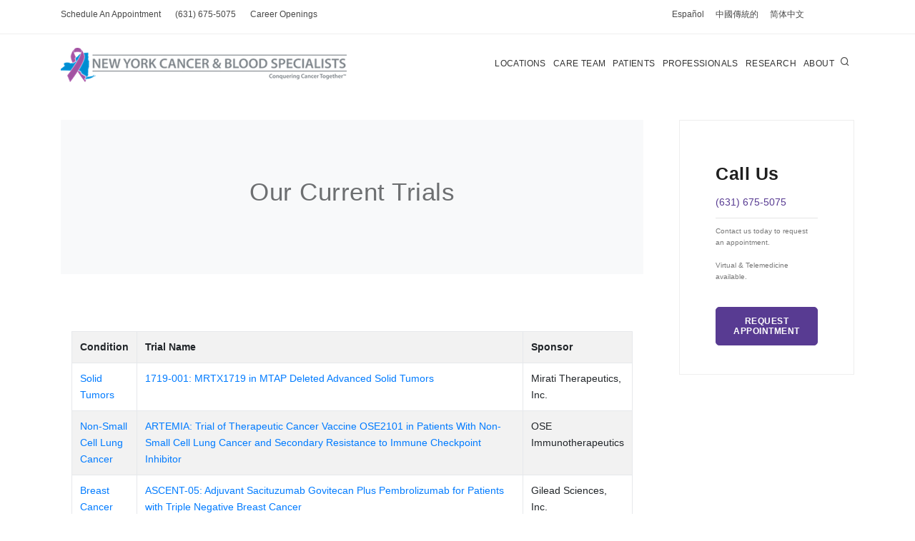

--- FILE ---
content_type: text/html; charset=utf-8
request_url: https://nycancer.com/trials?erd=trl
body_size: 11534
content:
 
<!DOCTYPE html>
<html lang="en">

<head>
	
	<!-- NEW TAG 6/23 Google Tag Manager TAKING?-->
	<script>(function(w,d,s,l,i){w[l]=w[l]||[];w[l].push({'gtm.start':
	new Date().getTime(),event:'gtm.js'});var f=d.getElementsByTagName(s)[0],
	j=d.createElement(s),dl=l!='dataLayer'?'&l='+l:'';j.async=true;j.src=
	'https://www.googletagmanager.com/gtm.js?id='+i+dl;f.parentNode.insertBefore(j,f);
	})(window,document,'script','dataLayer','GTM-TNNZLZM');</script>
	<!-- End Google Tag Manager -->
  
    <meta name="viewport" content="width=device-width, initial-scale=1" />
    <meta http-equiv="content-type" content="text/html; charset=utf-8" />

    <!-- Document title -->
    <title>
        
            
                
                    Our Research Trials
                
            
        
    </title>

    	<meta property="og:image" content="https://nycancer.com/static/images/nycbs_logo.png" />
    	<meta property="og:title" content=" 
            
                
                    Our Research Trials
                
            
        " />
        <meta property="og:type" content="website" />
        

    	
    	<meta name="description" content="New York Cancer and Blood Specialists Research Trials">
    	<meta property="og:description" content="New York Cancer and Blood Specialists Research Trials" />
    

    	
    	        
        
	   
		
        
       
 
            
            
	<link rel="icon" href="/static/images/nycs.ico"/>
   
    
    <!-- Stylesheets & Fonts -->
    <link href="https://fonts.googleapis.com/css2?family=Montserrat:ital,wght@0,200;0,400;0,500;0,600;0,700;0,800;0,900;1,500;1,600;1,700;1,800;1,900&family=Open+Sans:ital,wght@0,300;0,400;0,600;0,700;0,800;1,300;1,400;1,600;1,700;1,800&display=swap" rel="stylesheet">    
    
    <link href="/static/css/plugins.css" rel="stylesheet">




<style>
            .ui-corner-all
            {
                -moz-border-radius: 4px 4px 4px 4px;
            }
            .ui-widget-content
            {
                border: 5px solid black;
                color: #222222;
                background-color: Red;
            }
            .ui-widget
            {
                font-family: Verdana,Arial,sans-serif;
                font-size: 15px;
            }
            .ui-menu
            {
                display: block;
                float: left;
                list-style: none outside none;
                margin: 0;
                padding: 2px;
            }
            .ui-autocomplete
            {
                cursor: default;
                position: absolute;
            }
            .ui-menu .ui-menu-item
            {
                clear: left;
                float: left;
                margin: 0;
                padding: 0;
                width: 100%;
            }
            .ui-menu .ui-menu-item a
            {
                display: block;
                padding: 3px 3px 3px 3px;
                text-decoration: none;
                cursor: pointer;
                color: #222222;
                background-color: rgba(199,194,218,.2);
            }
            .ui-menu .ui-menu-item a:hover
            {
                display: block;
                padding: 3px 3px 3px 3px;
                text-decoration: none;
                color: #fff !important;
                cursor: pointer;
                background-color: rgba(87,58,196);
			
            }
            .ui-widget-content a
            {
                color: #222222;
            }
            ul {
                padding-left: 30px;
            }
            
			.srch-li {
				padding: 10px !important; 
			}
			
			@media only screen and (min-device-width: 375px) and (max-device-width: 812px) and (-webkit-min-device-pixel-ratio: 3) and (orientation: portrait) {
              .serch_box_nyh {
                visibility: hidden;
                clear: both;
                display: none;
              }
			  
		  	
			  
              .ui-menu .ui-menu-item
              {
                  clear: left;
                  float: left;
                  margin: 0;
                  padding: 0;
                  width: 200px;
              }
			  
              .ui-widget
              {
                  font-family: Verdana,Arial,sans-serif;
                  font-size: 12px !important;
              }
              
			  .mb-search-txt{
				  font-size: 10pt !important;
			  }
			  
              .ui-menu .ui-menu-item a
              {
                  display: block;
                  padding: 0px !important;
                  text-decoration: none;
                  cursor: pointer;
                  color: #222222;
                  background-color: white;
              }
              .ui-menu .ui-menu-item a:hover
              {
                  display: block;
                  padding: 0px !important;
                  text-decoration: none;
                  color: White;
                  cursor: pointer;
                  background-color: rgba(87,58,196);
			
              }
			  
  			.srch-li {
  				padding:5px !important; 
  			}
		
            .mainhropad{
                padding: 0px !important;
            }
        
			.extramenuitem{
				display: block !important;
			}
        
            .flickity-viewport{
                  height:360px !important;
                  touch-action: pan-y;
            }
        
            #slider{
               height:360px !important;
            }
            
        }
        
        @media (max-width: 991px) {
			
			.rctmob {
				text-align:center;
				background-size: unset !important; 
				background-position: unset !important;
			
			}
			
            .langmb{
              visibility: hidden !important;
  	          display:none !important;
            }
            
  		  .mlogo{
			  
                padding:0px !important;
                max-width: 100% !important;
                visibility: hidden !important;
  	          display:none !important;
  		  }
          
            .mb2logo{
                display:block !important;
            }
            
            .extrmb{
                display:block !important;
            }
            
		  .mnbtn {
			  font-size:14px !important;
              margin:30px !important;
			  
		  }
		  
		  .mnbtn a {
			  
		
		  }
          .mbicn{
              visibility: hidden !important;
	          display:none !important;
          }
         
          .flickity-viewport{
              height:360px !important;
              touch-action: pan-y;
          }
          
          #slider{
               height:360px !important;
          }
            
         
        }
        </style>

    <!-- CSS STYLE -->    
    <!--<link href="/static/css/next-nycancer-style.css" rel="stylesheet">-->
    <link href="/static/css/nycancer-fixed-style.css" rel="stylesheet">

    <link rel="stylesheet" type="text/css" href="/static/css/nycancer.css" media="screen" />

    <!-- Template color -->
    <!--<link href="/static/css/color-variations/red-dark.css" rel="stylesheet" type="text/css" media="screen">-->
    <link href="https://fonts.googleapis.com/css?family=PT+Serif:400,700" rel="stylesheet" type="text/css">

    
	
</head>

<body class="">
	
	<!-- Google Tag Manager (noscript) -->
	<noscript><iframe src="https://www.googletagmanager.com/ns.html?id=GTM-TNNZLZM"
	height="0" width="0" style="display:none;visibility:hidden"></iframe></noscript>
	<!-- End Google Tag Manager (noscript) -->
	
    <!-- Body Inner -->
	<div class="body-inner">
        <!-- Topbar -->
        <div id="topbar" class="d-xl-block d-lg-block">
            <div class="container">
                <div class="row">
                    <div class="col-md-9">
                        <ul class="top-menu-box top-menu">
                            <li class=""><a  class="top-menu" href="https://nycancer.com/contact-us?tpmnu=1" target="_blank">Schedule An Appointment</a></li>
                            <li class=""><a class="top-menu" href="tel:+16316755075">(631) 675-5075</a></li>
							<li class="mbicn"><a  class="top-menu" href="https://careers.nycancer.com?utm_source=hmeblk" target="_blank">Career Openings</a></li>
                        </ul>
                        
                    </div>
                    <div class="col-md-3 langmb" style="">
                        <ul class="top-menu-box top-menu">
                            <li class=""><a class="top-menu" href="/spanish" >Español</a>  <a href="/ch_traditional" class="top-menu">中國傳統的</a> <a href="/ch_simplified" class="top-menu">简体中文</a></li>
                        </ul>
                    </div>
                   
                </div>
            </div>
        </div>
        <!-- end: Topbar -->
        <!-- Header -->
        <div id="logomb" class="mb2logo" style="display:none;"> <a href="/"><span class="logo-default"><img src="/static/images/nycancer_logo_2x.png" style="width:100%;padding:20px;"/></span></a>
        </div>
        <header id="header" style="">
            <div class="header-inner">
                <div class="container conlogmob">
                    <!--Logo-->
                    <div id="logo"> <a href="/"><span class="logo-default"><img class="mlogo" src="/static/images/nycbs_logo.png" style="max-width:400px;"/></span></a> </div>
                    <!--End: Logo-->
                    <!-- Search -->
					
					
                    <!--Header Extras-->
                    <div class="header-extras">
						
                        <ul>
                            
                            <li> <a id="" href="/search"> <i class="icon-search"></i></a> </li>
                            
                            <li class="extrmb" style="display:none;"><a href="/locations" class="lines-button x">Locations</a></li>
                            <li class="extrmb" style="display:none;"><a href="/people" class="lines-button x">Care Team</a></li> 
                            
                            <!--
                            <li>
                                <div class="p-dropdown"> <a href="#"><i class="icon-globe"></i><span>EN</span></a>
                                    <ul class="p-dropdown-content">
                                        <li><a href="#">Spanish</a></li>
                                        <li><a href="#">English</a></li>
                                    </ul>
                                </div>
                            </li>
                                -->
                        </ul>
                    	
                        
					</div>
                    
                    
					<!--end: Header Extras-->
                    <!--Navigation Resposnive Trigger-->
                    <div id="mainMenu-trigger"> <a class="lines-button x"><span class="lines"></span></a></div>
                    <!--end: Navigation Resposnive Trigger-->
                    <!--Navigation-->
                    <div id="mainMenu">
    <div class="container">
        <nav>
            <ul>
                <li><a href="/locations">Locations</a></li>
                <li class="dropdown"><a href="/people">Care Team</a>
                    <ul class="dropdown-menu">
                     <li class=""><a href="/doctors">All Doctors</a></li>
                     <li class=""><a href="/medical_oncologists">Medical Oncologists</a></li>
                     <li class=""><a href="/radiation_oncologists">Radiation Oncologists</a></li>
                     <li class=""><a href="/breast_surgeon">Breast Surgeons</a></li>
                     <li class=""><a href="/surgical_onco">Surgical Oncologist</a></li>
                     <li class=""><a href="/palliative_care">Support/Palliative</a></li>
                     <li class=""><a href="/behavioral_health">Behavioral Health</a></li>
                     <li class=""><a href="/nutritionists">Registered Dietitian Nutritionists</a></li>
                     <li class=""><a href="/nurse_practitioners_pas">Our APPs</a></li>
                    </ul>
                </li>
                <li class="dropdown">
                    <a href="#">Patients</a>
                    <ul class="dropdown-menu">

                     <li class=""><a href="/insurance/">Accepted Insurance</a></li>

                     <li class=""><a href="/appointments/">Appointments</a></li>

                     <li class=""><a href="/blood_disorders/">Blood Disorders</a></li>
                     <li class=""><a href="/cancers">Cancers</a></li>
                     <li class=""><a href="https://accounts.flatiron.com/account/login?returnUrl=%2Fconnect%2Fauthorize%2Fcallback%3Fclient_id%3Dfh.patient_portal%26nonce%3DxCGrLwTc7iREjhVw%26redirect_uri%3Dhttps%253A%252F%252Fcarespaceportal.com%252Fcb%26response_type%3Dcode%26scope%3Dopenid%2520profile%26state%3DsthPvJz8GD2Earlz">Carespace Portal</a></li>

                     <li class=""><a href="/services/Pharmacy/">Fill my Prescription</a></li>

                     
                     <li class=""><a href="/mammography/">Mammography</a></li>

        

                     <li class=""><a href="/patient_advocacy/">Patient Advocacy</a></li>

                     <li class=""><a href="/physical_therapy/">Physical Therapy</a></li>
					 <li class=""><a href="/radiology/">Radiology</a></li>








                    </ul>
                </li>
                <li class="dropdown">
                    <a href="#">Professionals</a>
                    <ul class="dropdown-menu">
                            <li class=""><a href="/refer/">Patient Referral</a></li>
                            <li class=""><a href="/trials/">Clinical Trials</a></li>
                            <li class=""><a href="/cancer_research_center/">Our Research Center</a></li>
                            <li class=""><a href="/cancer_hematologic_research/">Our Research Team</a></li>
                            <li class=""><a href="https://careers.nycancer.com">Career Opportunities</a></li>
                            <li class=""><a href="/news">News & Events</a></li>
                            <li class=""><a href="/nccn/">NCCN Guidelines</a></li>
			    <li class=""><a href="/news/omh_system">Oncology Medical Home (OMH)</a></li>
                    </ul>
                </li>
                <li class="dropdown">
                    <a href="#">Research</a>
                    <ul class="dropdown-menu">
                        <li><a href="/about_research/">About Research</a></Li>
                        <li><a href="/common_questions/">Common Questions</a></Li>
                        <li><a href="/study_participation/">Study Participation</a></Li>
                        <li><a href="/cancer_research_center/">Our Research Center</a></Li>
                        <li><a href="/cancer_hematologic_research/">Our Research Team</a></Li>
                        <li><a href="/trials">Clinical Trials</a></Li>
                    </ul>
                </li>
                <li class="dropdown"><a href="/about">About</a>
					<ul class="dropdown-menu">
						<li><a href="/about/">About Us</a></li>
						<li><a href="/events">Events</a></li>
                        <li><a href="/news">News & Updates</a></li>
                        <li><a href="/adminstrative/">Our Leadership</a></li>
						<li><a href="/our_difference/" style=""><div>Our Difference</div></a></li>
						<li><a href="/our_friends/" style=""><div>Our Friends</div></a></li>
						<li class="dropdown-submenu"><a href="#">Our Services</a>
							<ul class="dropdown-menu">
							<li><a href="/services/medical_oncology"><div>Medical Oncology</div></a></li>
							<li><a href="/services/Radiation_Oncology"><div>Radiation Oncology</div></a></li>
							<li><a href="/services/Hematology"><div>Hematology</div></a></li>
							<li><a href="/services/Pharmacy"><div>Fill My Prescription</div></a></li>
							<li><a href="/physical_therapy/"><div>Physical Therapy</div></a></li>
							<li><a href="/services/health_and_wellness"><div>Health &amp; Wellness</div></a></li>
							<li><a href="/services/Lab_Tests"><div>Laboratory Testing</div></a></li>
							<li><a href="/services/Personalized_Medicine"><div>Personalized Medicine</div></a></li>
							<li><a href="/services/Diagnostic_Imaging"><div>Diagnostic Imaging</div></a></li>
							<li><a href="/services"><div>Other Services</div></a></li>
							</ul>
						</li>
                        
						<li class="dropdown-submenu"><a href="#">Career Opportunities</a>
                            <ul class="dropdown-menu">
                            <li><a href="https://careers.nycancer.com" target="__blank" style="">Opportunities</a></li>
                            <li><a href="https://mydoforms.appspot.com/webclient?SID=FANCY&id=ag9zfm15ZG9mb3Jtcy1ocmRyGAsSC1Byb2plY3RGb3JtGICAoqqliZ0JDA" target="__blank" style="">Request for Educational Opportunities</a></li>        </ul>
                        </li>
                        
                        <li><a href="/library/newsletters">Newsletters</a></li>
					
					</ul>
				</li>
            </ul>
        </nav>
    </div>
</div>
  
                    <!--end: Navigation-->
                </div>
            </div>
        </header>

        
        <!-- end: Header -->
        <section id="page-content" class="sidebar-right">
            <div class="container">
                <div class="row">
                    <div class="content col-lg-9">
        
        
		
		
        <section id="page-title">
            <div class="container">
                <div class="page-title">
                    <h1>Our Current Trials</h1>
                </div>
            </div>
        </section>
        <!-- end: Page title -->
        <!-- CONTENT -->
        <section>
            <div class="container">
                <div class="row">
                    <div class="col-lg-12">
                            <table class="table table-striped table-bordered">
                                <tbody>
                                    <tr>
                                        <td><b>Condition</b></td>
                                        <td><b>Trial Name</b></td>
                                        <td><b>Sponsor</b></td>
                                    </tr>
                                     
                                        <tr>
                                            <td><a href="/trials/Mirati_1719-001">Solid Tumors</a></td>
                                            <td><a href="/trials/Mirati_1719-001">1719-001: MRTX1719 in MTAP Deleted Advanced Solid Tumors</a></td>
                                            <td>Mirati Therapeutics, Inc.</td>
                                        </tr>
                                     
                                        <tr>
                                            <td><a href="/trials/OSE_ARTEMIA">Non-Small Cell Lung Cancer</a></td>
                                            <td><a href="/trials/OSE_ARTEMIA">ARTEMIA: Trial of Therapeutic Cancer Vaccine OSE2101 in Patients With Non-Small Cell Lung Cancer and Secondary Resistance to Immune Checkpoint Inhibitor</a></td>
                                            <td>OSE Immunotherapeutics</td>
                                        </tr>
                                     
                                        <tr>
                                            <td><a href="/trials/Gilead_ASCENT05">Breast Cancer</a></td>
                                            <td><a href="/trials/Gilead_ASCENT05">ASCENT-05: Adjuvant Sacituzumab Govitecan Plus Pembrolizumab for Patients with Triple Negative Breast Cancer</a></td>
                                            <td>Gilead Sciences, Inc.</td>
                                        </tr>
                                     
                                        <tr>
                                            <td><a href="/trials/AVEO_Cachexia">Cachexia</a></td>
                                            <td><a href="/trials/AVEO_Cachexia">AV-380-22-102: A Dose Escalation Study of GDF-15 Inhibitor AV-380 in Metastatic Cancer Patients with Cachexia</a></td>
                                            <td>AVEO Pharmaceuticals, Inc.</td>
                                        </tr>
                                     
                                        <tr>
                                            <td><a href="/trials/GlaxoSmithKline_AZUR-2">Colon Cancer</a></td>
                                            <td><a href="/trials/GlaxoSmithKline_AZUR-2">AZUR-2: Perioperative Dostarlimab in Patients with dMMR/MSI-H Resectable Colon Cancer</a></td>
                                            <td>GlaxoSmithKline</td>
                                        </tr>
                                     
                                        <tr>
                                            <td><a href="/trials/AbbVie_AndroMETa-Lung-536">Non-Small Cell Lung Cancer</a></td>
                                            <td><a href="/trials/AbbVie_AndroMETa-Lung-536">AndroMETa-Lung-536: Telisotuzumab Adizutecan in Combination With IV Budigalimab in Adult Participants With Advanced or Metastatic Non-Squamous NSCLC</a></td>
                                            <td>AbbVie</td>
                                        </tr>
                                     
                                        <tr>
                                            <td><a href="/trials/BriaCell_BRIA-ABC">Breast Cancer</a></td>
                                            <td><a href="/trials/BriaCell_BRIA-ABC">BRIA-ABC: Bria-IMT plus Immunotherapy for Patients with Pre-Treated Metastatic Breast Cancer</a></td>
                                            <td>BriaCell Therapeutics Corporation</td>
                                        </tr>
                                     
                                        <tr>
                                            <td><a href="/trials/Janssen_COPERNICUS">Non-Small Cell Lung Cancer</a></td>
                                            <td><a href="/trials/Janssen_COPERNICUS">COPERNICUS: A Phase 2b, Open-Label, Study of Subcutaneous Amivantamab in Combination With Lazertinib as First-Line Treatment</a></td>
                                            <td>Janssen Research &amp; Development, LLC</td>
                                        </tr>
                                     
                                        <tr>
                                            <td><a href="/trials/Elephas_CYBRID">Non-Small Cell Lung Cancer</a></td>
                                            <td><a href="/trials/Elephas_CYBRID">CYBRID-01: Observational lung trial to collect tissue to train and validate a live tumor diagnostic platform</a></td>
                                            <td>Elephas Biosciences Corporation</td>
                                        </tr>
                                     
                                        <tr>
                                            <td><a href="/trials/AbbVie_ABBV-383">Multiple Myeloma</a></td>
                                            <td><a href="/trials/AbbVie_ABBV-383">Cervino: Study of Treatment with Bispecific Antibody ABBV-383 in Relapsed/Refractory Multiple Myeloma After at Least 2 Prior Lines of Therapy</a></td>
                                            <td>AbbVie</td>
                                        </tr>
                                     
                                        <tr>
                                            <td><a href="/trials/Fore_F8294-201b">Central Nervous System Cancer</a></td>
                                            <td><a href="/trials/Fore_F8294-201b">F8294-201b: BRAF Inhibitor FORE8394 in Recurrent/Refractory BRAF V600E Mutant CNS Malignancy</a></td>
                                            <td>Fore Biotherapeutics</td>
                                        </tr>
                                     
                                        <tr>
                                            <td><a href="/trials/Regor_RGT-419B">Breast Cancer</a></td>
                                            <td><a href="/trials/Regor_RGT-419B">First-in-Human, Escalating Oral Dose Study of RGT-419B Given Alone and with Endocrine Therapy in Subjects with Hormone Receptor Positive, Human Epidermal Growth Factor Receptor 2 Negative Advanced/Metastatic Breast Cancer</a></td>
                                            <td>Regor Pharmaceuticals Inc.</td>
                                        </tr>
                                     
                                        <tr>
                                            <td><a href="/trials/Roche_INTRINSIC">Colorectal Cancer</a></td>
                                            <td><a href="/trials/Roche_INTRINSIC">INTRINSIC: A Multi-Arm Study Evaluating the Safety and Efficacy of Targeted Therapies in Subpopulations of Patients With Metastatic Colorectal Cancer</a></td>
                                            <td>Hoffmann-La Roche</td>
                                        </tr>
                                     
                                        <tr>
                                            <td><a href="/trials/Mirati_KRYSTAL-17">Non-Small Cell Lung Cancer</a></td>
                                            <td><a href="/trials/Mirati_KRYSTAL-17">KRYSTAL-17: Adagrasib Combinations in Patients with KRAS G12C Mutation</a></td>
                                            <td>Mirati Therapeutics, Inc.</td>
                                        </tr>
                                     
                                        <tr>
                                            <td><a href="/trials/Genentech_MoonROSE">Breast Cancer</a></td>
                                            <td><a href="/trials/Genentech_MoonROSE">MoonROSE: CDK2/4/6 Inhibitor GDC-4198 in Combination with Giredestrant for Patients with ER+, HER2- Metastatic Breast Cancer After Treatment with a CDK4/6 Inhibitor</a></td>
                                            <td>Genentech, Inc.</td>
                                        </tr>
                                     
                                        <tr>
                                            <td><a href="/trials/Janssen_Origami-2">Colorectal Cancer</a></td>
                                            <td><a href="/trials/Janssen_Origami-2">OrigAMI-2: Amivantamab + Chemotherapy Versus Cetuximab + Chemotherapy in Treatment-naïve Participants with KRAS/NRAS and BRAF Wild-type Colorectal Cancer</a></td>
                                            <td>Janssen Research &amp; Development, LLC</td>
                                        </tr>
                                     
                                        <tr>
                                            <td><a href="/trials/Janssen_Origami-3">Colorectal Cancer</a></td>
                                            <td><a href="/trials/Janssen_Origami-3">OrigAMI-3: Amivantamab + FOLFIRI Versus Cetuximab/Bevacizumab + FOLFIRI in Participants With Recurrent KRAS/NRAS and BRAF Wild-type Colorectal Cancer</a></td>
                                            <td>Janssen Research &amp; Development, LLC</td>
                                        </tr>
                                     
                                        <tr>
                                            <td><a href="/trials/POLARIS-2_Ascentage">Chronic Myeloid Leukemia</a></td>
                                            <td><a href="/trials/POLARIS-2_Ascentage">POLARIS-2: Study of Olverembatinib (HQP1351) in Patients With CP-CML</a></td>
                                            <td>Ascentage Pharma Group Inc.</td>
                                        </tr>
                                     
                                        <tr>
                                            <td><a href="/trials/SGN-B6A">Advanced Solid tumors</a></td>
                                            <td><a href="/trials/SGN-B6A">Phase 1 Study of SGN-B6A in Advanced Solid Tumors</a></td>
                                            <td>Seagen Inc.</td>
                                        </tr>
                                     
                                        <tr>
                                            <td><a href="/trials/Nammi_QXL138AM-001">Solid Tumors or Multiple Myeloma</a></td>
                                            <td><a href="/trials/Nammi_QXL138AM-001">QXL138AM-001: Safety, PK and Efficacy of QXL138AM in Patients With Solid Tumors and Multiple Myeloma</a></td>
                                            <td>Nammi Therapeutics Inc</td>
                                        </tr>
                                     
                                        <tr>
                                            <td><a href="/trials/Eikon_EIK1001">Non-Small Cell Lung Cancer</a></td>
                                            <td><a href="/trials/Eikon_EIK1001">TeLuRide-005: EIK1001 in Combination With Pembrolizumab and Chemotherapy in Patients With Stage 4 Non-Small Cell Lung Cancer</a></td>
                                            <td>Eikon Therapeutics</td>
                                        </tr>
                                     
                                        <tr>
                                            <td><a href="/trials/MSKCC_IMPACT">Cancer Diagnosis</a></td>
                                            <td><a href="/trials/MSKCC_IMPACT">[Registry] MSK-IMPACT/ACCESS Genomic Profiling in Cancer Patients</a></td>
                                            <td>Memorial Sloan Kettering Cancer Center</td>
                                        </tr>
                                     
                                        <tr>
                                            <td><a href="/trials/promedx_registry">Various Indications</a></td>
                                            <td><a href="/trials/promedx_registry">[Sample Collection] Clinical Biospecimen Procurement Protocol to Support Advancements in Medical Diagnoses of Diseases (PROMEDx)</a></td>
                                            <td>Precision for Medicine</td>
                                        </tr>
                                     
                                        <tr>
                                            <td><a href="/trials/iprocess_registry">Solid Tumors</a></td>
                                            <td><a href="/trials/iprocess_registry">[Sample Collection] Collection and Distribution of Biofluids for Research Purposes</a></td>
                                            <td>Bluestar Genomics</td>
                                        </tr>
                                     
                                        <tr>
                                            <td><a href="/trials/exact_sciences_ascend">Solid Tumors</a></td>
                                            <td><a href="/trials/exact_sciences_ascend">[Sample Collection] Detecting cancers Earlier Through Elective plasma-based Cancer SEEK Testing (DETECT-ASCEND 2)</a></td>
                                            <td>Exact Sciences Thrive LLC</td>
                                        </tr>
                                     
                                        <tr>
                                            <td><a href="/trials/seratrials_registry">Various Indications</a></td>
                                            <td><a href="/trials/seratrials_registry">[Sample Collection] Prospective Collection of Samples for Research (SERATRIALS-05035)</a></td>
                                            <td>SERATRIALS, LLC.</td>
                                        </tr>
                                     
                                        <tr>
                                            <td><a href="/trials/Freenome_Vallania">Solid Tumors</a></td>
                                            <td><a href="/trials/Freenome_Vallania">[Sample Collection] Vallania: A Case Control Study for the Development of Multiomics Blood Tests for Cancer Screening</a></td>
                                            <td>Freenome Holdings Inc.</td>
                                        </tr>
                                    
                                </tbody>
                            </table>
                    </div>
                </div>
            </div>
        </section>

        
		
		
                    </div>
                     <div class="sidebar sticky-sidebar col-lg-3">
                         
						
						
						
						
                         <div class="call-to-action call-to-action-border">
                             <h3>
                                 Call Us</h3>

<span>

<a 
	style="color:rgb(88,59,146);" 
	
		
			href="tel:+16316755075"
			
	
>





		
			(631) 675-5075
		
		

</a>

</span>                                 <hr>
                             <p style="font-size:70%;">
                             Contact us today to request an appointment.<br><br>Virtual & Telemedicine available.
                             </p>
                             <a class="btn" href="https://nycancer.com/contact-us?sdbr=1" style="background-color:rgb(88,59,146);border-color:rgb(88,59,146);" target="_blank">Request Appointment</a>
                         </div>
						 
						
                    </div>
                    
                </div>                
            </div>
        </section>
        
        
        <!-- FOOTER -->
        <footer id="footer" class="text-grey" style="background-color:rbg(22,142,206);">
            <div class="footer-content">
                <div class="container">
                    <div class="row">
                            <div class="col-lg-3">
                                <div class="widget clearfix widget-categories">
                                     <h4 class="widget-title">Patient Links</h4>
                            <ul class="list list-arrow-icons local-list">
                           
                            <li><a href="https://nycancer.com/contact-us?ftrm=1">Make An Appointment</a></li>
                            
                            <li><a href="/services/Pharmacy/">Fill My Prescription</a></li>
                            <Li><a Href="/insurance/">Accepted Insurance</a></Li>
                            <Li><a Href="/appointments">Appointment Information</a></Li>
                            <Li><a Href="/physical_therapy/">Physical Therapy</a></Li>
                            <Li><a Href="/patient_advocacy/">Patient Advocacy</a></Li>
                            <Li><a Href="https://accounts.flatiron.com/account/login?returnUrl=%2Fconnect%2Fauthorize%2Fcallback%3Fclient_id%3Dfh.patient_portal%26nonce%3DxCGrLwTc7iREjhVw%26redirect_uri%3Dhttps%253A%252F%252Fcarespaceportal.com%252Fcb%26response_type%3Dcode%26scope%3Dopenid%2520profile%26state%3DsthPvJz8GD2Earlz">Carespace Portal</a></Li>
                            <Li><a href="/cancers">Cancer Information</a></Li>
                            </Ul>
                            </div>
                        </div>
                        <div class="col-lg-3">
                            <div class="widget clearfix widget-categories">
                                <h4 class="widget-title">About</h4>
                                <ul class="list list-arrow-icons local-list">
                                    <li> <a title="" href="/about">Our Story </a> </li>
                                    <li> <a href="/doctors">Our Care Team</a> </li>
                                    <li> <a href="/locations">Locations</a> </li>
                                    <li> <a href="https://careers.nycancer.com" target="__blank">Careers & Job Openings</a></li>
                                    <li><a href="/library/newsletters">Newsletters</a></li>
                					<li><a href="/what_is_cancer/" style="">What Is Cancer?</a></li>
                                    <li><a href="/what_are_blood_disorders/" style="">What Are Blood Disorders?</a></li>
                					<li><a href="/what_is_oncology/" style="">What Is Oncology?</a></li>
                                    <li><a href="/what_is_hematology/" style="">What Is Hematology?</a></li>
                                     <li><a href="/podcasts/" style="">Podcasts</a></li>


				    <li><a href="/news/omh_system" style="">Oncology Medical Home (OMH)</a></li>



                                </ul>



                            </div>
                        </div>
                        
                        <div class="col-lg-3">
                            <div class="widget clearfix widget-categories">
                                <h4 class="widget-title">Research</h4>
                                <ul class="list list-arrow-icons local-list">
                                <Li><a href="/about_research/">About Research</a></Li>
                                <Li><a href="/common_questions/">Common Questions</a></Li>
                                <Li><a href="/study_participation/">Study Participation</a></Li>
                                <Li><a href="/cancer_research_center/">Our Research Center</a></Li>
                                <Li><a href="/cancer_hematologic_research/">Our Research Team</a></Li>
                                <Li><a href="/trials">Clinical Trials</a></Li>
                                <Li><a href="/observational_studies/">Observational Studies </a></Li>
                                <Li><a href="/cancers">Cancer Resources</a></Li>
                                <li class=""><a href="/blood_disorders">Blood Disorder Resources</a></li>   
                                 </ul>
                            </div>
                        </div>



                        <div class="col-lg-3">
                            <img src="/static/images/nycbs_logo-white.png" alt="" style="width:250px;">
                            <br>
                            <a href="https://submit.nycancer.com">Contact Us</a><br>
                            <p><br>info@nycancer.com</p>
                            <div class="seperator seperator-light seperator-simple"></div>
                            <ul class="list local-list">
                                <li> <a href="/privacy/" title=""> Terms and Conditions </a> </li>
                                <li> <a href="/privacy/" title=""> Privacy Policy </a> </li>
			                    <li> <a href="/hipaa-notice-of-privacy-practices/">HIPAA and Compliance</a></li>
								<li> <a href="/healthixinfo/">Healthix</a></li>
								
                                
                            </ul>
                        </div>



                    </div>
                </div>
            </div>
            <div class="copyright-content">
                <div class="container">
                    <div class="row">
                        <div class="copyright-text text-center"> © 2026 NYCancer.com 
                        </div>
                    </div>
                </div>
            </div>
        </footer>
        <!-- end: FOOTER -->


    <!-- end: Body Inner -->
</div>
    <!-- Scroll top 
    <a id="scrollTop" class="scroll-to" href="#body"><i class="icon-chevron-up"></i><i class="icon-chevron-up"></i></a>
		
		-->
    <!--Plugins-->
<!--
	<link rel="stylesheet" href="https://code.jquery.com/ui/1.8.18/themes/base/jquery-ui.css" type="text/css" media="all" /> <script src="https://ajax.googleapis.com/ajax/libs/jquery/1.7.1/jquery.min.js" type="text/javascript"> </script> <script src="https://ajax.googleapis.com/ajax/libs/jqueryui/1.8.16/jquery-ui.min.js" type="text/javascript"></script>
	-->
        <script src="/static/js/jquery.js"></script>
        <script src="/static/js/plugins.js"></script>
        <script src="/static/js/functions.js"></script>




    <!--Template functions-->
    

        

        



        <script type="text/javascript">
            $(document).ready(function () {

                (function ($) {

                    $('#filter').keyup(function () {

                        var rex = new RegExp($(this).val(), 'i');
                        $('.searchable div').hide();
                        $('.searchable div').filter(function () {
                            return rex.test($(this).text());
                        }).show();

                    })

                }(jQuery));

            });
         </script>
     
	<link rel="stylesheet" href="//code.jquery.com/ui/1.12.1/themes/base/jquery-ui.css">
    <script src="https://code.jquery.com/jquery-1.12.4.js"></script>
    <script src="https://code.jquery.com/ui/1.12.1/jquery-ui.js"></script>
	
		<script>
		        $(document).ready(function(){ 
		            if ($('#txtSearch').length){
                    $("#txtSearch").autocomplete({
		                source: "/autosearch",
		                minLength: 3,
		                open: function(){
		                    setTimeout(function () {
		                        $('.ui-autocomplete').css('z-index', 99);
		                    }, 0);
		                },
						select: function(event, ui) {   
						                location.href= ui.item.link;
						            }
		              }).autocomplete("instance")._renderItem=function( ul, item ) {
						      return $( "<li style='font-size:1.2em;' class='srch-li'>" )
						        .append( "<a href='" + item.link + "'><img src='" + item.imglink + "' style='width:100px;object-fit: cover;' class='serch_box_nyh'/><span style='font-size:1.5em;padding-left:10px;padding-right:10px;' class='mb-search-txt'> " +  item.label + "</span> <span class='serch_box_nyh'> " +  item.teaser +"</span></a>" )
						        .appendTo( ul );
						    };
                        };
                });
				
				
				
		</script>
	<script type="text/javascript">

		$(window).load(function () {
          
			function getParameterByName(name) {
				var params = window.location.search.substr(1).split('&');
				for (var i = 0; i < params.length; i++) {
					var p = params[i].split('=');
					if (p[0] == name) {
						return decodeURIComponent(p[1]);
					}
				}
				return false;
			}

			var source = getParameterByName('utm_source');
			var medium = getParameterByName('utm_medium');
			var campaign = getParameterByName('utm_campaign');

			var d = new Date();
			d.setTime(d.getTime() + (7 * 24 * 60 * 60 * 1000));
			var expires = "expires=" + d.toUTCString();

			if (source != "") {
				var scname = "utm_source";
				var scvalue = source;
              
				document.cookie = scname + "=" + scvalue + ";" + expires + ";path=/;domain=nycancer.com;";
			}

			if (medium != "") {
				var mcname = "utm_medium";
				var mcvalue = medium;
				document.cookie = mcname + "=" + mcvalue + ";" + expires + ";path=/;domain=nycancer.com;";
			}
            
			if (campaign != "") {
				var ccname = "utm_campaign";
				var ccvalue = campaign;
                
				document.cookie = ccname + "=" + ccvalue + ";" + expires + ";path=/;domain=nycancer.com;";
			}


		});
	</script>
		
				
				
				
        	<script>
        		function checkform() {
        			document.getElementById('error_msg').innerHTML = "";
        			if (document.getElementById('name').value == "" || document.getElementById('phone').value == "") {
        				//alert("please enter a name and phone number.");
        				document.getElementById('error_msg').innerHTML = "Please enter both your name and phone number.<br><br>";

        				return false;
        			} else {
        				document.getElementById('contact-form').submit();
        			}
        		}


        	</script>


        <!-- begin SnapEngage code -->
        <script type="text/javascript">
          (function() {
            var se = document.createElement('script'); se.type = 'text/javascript'; se.async = true;
            se.src = 'https://storage.googleapis.com/code.snapengage.com/js/6a810955-02c7-494a-816e-54c24dce32f5.js';
            var done = false;
            se.onload = se.onreadystatechange = function() {
              if (!done&&(!this.readyState||this.readyState==='loaded'||this.readyState==='complete')) {
                done = true;
                /* Place your SnapEngage JS API code below */
                /* SnapEngage.allowChatSound(true); Example JS API: Enable sounds for Visitors. */
              }
            };
            var s = document.getElementsByTagName('script')[0]; s.parentNode.insertBefore(se, s);
          })();
        </script>
        <!-- end SnapEngage code -->
                
</body>

</html>


--- FILE ---
content_type: application/javascript
request_url: https://nycancer.com/static/js/functions.js
body_size: 141275
content:
//----------------------------------------------------/
//
//      POLO - HTML5 Template
//      Author: INSPIRO - Ardian Berisha
//      Version: v5.4
//      Update: December 15 2019
//
//----------------------------------------------------/
//INSPIRO Global var
var INSPIRO = {},
    $ = jQuery.noConflict();
(function ($) {
    "use strict";
    // Predefined Global Variables
    var $window = $(window),
        $theme_color = '#2250fc',
        //Main
        $body = $('body'),
        $bodyInner = $('.body-inner'),
        $section = $('section'),
        //Header
        $topbar = $('#topbar'),
        $header = $('#header'),
        $headerCurrentClasses = $header.attr('class'),
        //Logo
        headerLogo = $('#logo'),
        //Menu
        $mainMenu = $('#mainMenu'),
        $pageMenu = $('.page-menu'),
        //Slider
        $slider = $('#slider'),
        $inspiroSlider = $('.inspiro-slider'),
        $carousel = $('.carousel'),
        /*Grid Layout*/
        $gridLayout = $(".grid-layout"),
        $gridFilter = $(".grid-filter"),
        windowWidth = $window.width();
    if ($gridFilter.length > 0) {
        $gridFilter = $gridFilter;
    } else {
        $gridFilter = $(".page-grid-filter");
    }
    //Check if header exist
    if ($header.length > 0) {
        var $headerOffsetTop = $header.offset().top;
    }
    var Events = {
        browser: {
            isMobile: function () {
                if (navigator.userAgent.match(/(iPhone|iPod|iPad|Android|BlackBerry)/)) {
                    return true;
                } else {
                    return false;
                }
            }
        }
    }
    //Settings
    var Settings = {
        isMobile: Events.browser.isMobile,
        submenuLight: $header.hasClass('submenu-light') == true ? true : false,
        menuIsOpen: false,
        menuOverlayOpened: false
    }
    //Window breakpoints
    $(window).breakpoints({
        breakpoints: [{
            "name": "xs",
            "width": 0
        }, {
            "name": "sm",
            "width": 576
        }, {
            "name": "md",
            "width": 768
        }, {
            "name": "lg",
            "width": 992
        }, {
            "name": "xl",
            "width": 1200
        }]
    });
    var currentBreakpoint = $(window).breakpoints("getBreakpoint");
    $body.addClass('breakpoint-' + currentBreakpoint);
    $(window).bind("breakpoint-change", function (breakpoint) {
        $body.removeClass('breakpoint-' + breakpoint.from);
        $body.addClass('breakpoint-' + breakpoint.to);
    });
    $(window).breakpoints("greaterEqualTo", "lg", function () {
        $body.addClass('b--desktop');
        $body.removeClass('b--responsive');
    });
    $(window).breakpoints("lessThan", "lg", function () {
        $body.removeClass('b--desktop');
        $body.addClass('b--responsive');
    });
    INSPIRO.core = {
        functions: function () {
            INSPIRO.core.scrollTop();
            INSPIRO.core.rtlStatus();
            INSPIRO.core.rtlStatusActivate();
            INSPIRO.core.equalize();
            INSPIRO.core.customHeight();
        },
        scrollTop: function () {
            var $scrollTop = $('#scrollTop');
            if ($scrollTop.length > 0) {
                var scrollOffset = $body.attr('data-offset') || 400;
                if ($window.scrollTop() > scrollOffset) {
                    if ($body.hasClass("frame")) {
                        $scrollTop.css({
                            'bottom': '46px',
                            'opacity': 1,
                            'z-index': 199
                        });
                    } else {
                        $scrollTop.css({
                            'bottom': '26px',
                            'opacity': 1,
                            'z-index': 199
                        });
                    }
                } else {
                    $scrollTop.css({
                        'bottom': '16px',
                        'opacity': 0
                    });
                }
                $scrollTop.off('click').on('click', function () {
                    $('body,html').stop(true).animate({
                        'scrollTop': 0
                    }, 1000, 'easeInOutExpo');
                    return false;
                });
            }
        },
        rtlStatus: function () {
            var $rtlStatusCheck = $("html").attr("dir");
            if ($rtlStatusCheck == "rtl") {
                return true;
            } 
            return false;
        },
        rtlStatusActivate: function () {

            if (INSPIRO.core.rtlStatus() == true) {
                $('head').append('<link rel="stylesheet" type="text/css" href="css/rtl.css">');
            }
        },
        equalize: function () {
            var $equalize = $('.equalize');
            if ($equalize.length > 0) {
                $equalize.each(function () {
                    var elem = $(this),
                        selectorItem = elem.find(elem.attr('data-equalize-item')) || "> div",
                        maxHeight = 0;
                    selectorItem.each(function () {
                        if ($(this).outerHeight(true) > maxHeight) {
                            maxHeight = $(this).outerHeight(true);
                        }
                    });
                    selectorItem.height(maxHeight);
                });
            }
        },
        customHeight: function (setHeight) {
            var $customHeight = $('.custom-height');
            if ($customHeight.length > 0) {
                $customHeight.each(function () {
                    var elem = $(this),
                        elemHeight = elem.attr('data-height') || 400,
                        elemHeightLg = elem.attr('data-height-lg') || elemHeight,
                        elemHeightMd = elem.attr('data-height-md') || elemHeightLg,
                        elemHeightSm = elem.attr('data-height-sm') || elemHeightMd,
                        elemHeightXs = elem.attr('data-height-xs') || elemHeightSm;

                    function customHeightBreakpoint(setHeight) {
                        if (setHeight) {
                            elem = setHeight;
                        }
                        switch ($(window).breakpoints("getBreakpoint")) {
                            case "xs":
                                elem.height(elemHeightXs);
                                break;
                            case "sm":
                                elem.height(elemHeightSm);
                                break;
                            case "md":
                                elem.height(elemHeightMd);
                                break;
                            case "lg":
                                elem.height(elemHeightLg);
                                break;
                            case "xl":
                                elem.height(elemHeight);
                                break;
                        }
                    }
                    customHeightBreakpoint(setHeight);
                    $(window).resize(function () {
                        setTimeout(function () {
                            customHeightBreakpoint(setHeight);
                        }, 100);
                    });
                });
            }
        }
    };
    INSPIRO.header = {
        functions: function () {
            INSPIRO.header.logoStatus();
            INSPIRO.header.stickyHeader();
            INSPIRO.header.topBar();
            INSPIRO.header.search();
            INSPIRO.header.mainMenu();
            INSPIRO.header.mainMenuOverlay();
            INSPIRO.header.pageMenu();
            INSPIRO.header.sidebarOverlay();
            INSPIRO.header.dotsMenu();
            INSPIRO.header.onepageMenu();
        },
        logoStatus: function (status) {
            var headerLogoDefault = headerLogo.find($('.logo-default')),
                headerLogoDark = headerLogo.find($('.logo-dark')),
                headerLogoFixed = headerLogo.find('.logo-fixed'),
                headerLogoResponsive = headerLogo.find('.logo-responsive');

            if ($header.hasClass("header-sticky") && headerLogoFixed.length > 0) {
                headerLogoDefault.css("display", "none");
                headerLogoDark.css("display", "none");
                headerLogoResponsive.css("display", "none");
                headerLogoFixed.css("display", "block");
            } else {
                headerLogoDefault.removeAttr("style")
                headerLogoDark.removeAttr("style");
                headerLogoResponsive.removeAttr("style");
                headerLogoFixed.removeAttr("style");
            }
            $(window).breakpoints("lessThan", "lg", function () {
                if (headerLogoResponsive.length > 0) {
                    headerLogoDefault.css("display", "none");
                    headerLogoDark.css("display", "none");
                    headerLogoFixed.css("display", "none");
                    headerLogoResponsive.css("display", "block");
                }
            });
        },
        stickyHeader: function () {

            var elem = $(this),
                shrinkHeader = elem.attr('data-shrink') || 0,
                shrinkHeaderActive = elem.attr('data-sticky-active') || 200,
                scrollOnTop = $window.scrollTop(),
                darkClassRemoved;

            if ($header.hasClass("header-modern")) {
                shrinkHeader = 300;
            }

            $(window).breakpoints("greaterEqualTo", "lg", function () {

                if (!$header.is(".header-disable-fixed")) {
                    if (scrollOnTop > $headerOffsetTop + shrinkHeader) {
                        $header.addClass('header-sticky');
                        if (scrollOnTop > $headerOffsetTop + shrinkHeaderActive) {
                            $header.addClass('sticky-active');
                            if (Settings.submenuLight) {
                                $header.removeClass('dark');
                                darkClassRemoved = true;
                            }
                            INSPIRO.header.logoStatus();
                        }
                    } else {
                        $header.removeClass().addClass($headerCurrentClasses);
                        INSPIRO.header.logoStatus();
                    }
                }
            });


            $(window).breakpoints("lessThan", "lg", function () {

                if ($header.attr('data-responsive-fixed') == "true") {
                    if (scrollOnTop > $headerOffsetTop + shrinkHeader) {
                        $header.addClass('header-sticky');
                        if (scrollOnTop > $headerOffsetTop + shrinkHeaderActive) {
                            $header.addClass('sticky-active');
                            if (Settings.submenuLight) {
                                $header.removeClass('dark');
                                darkClassRemoved = true;
                            }
                            INSPIRO.header.logoStatus();
                        }
                    } else {
                        $header.removeClass().addClass($headerCurrentClasses);
                        INSPIRO.header.logoStatus();
                    }
                }

            });

        },
        //chkd
        topBar: function () {
            if ($topbar.length > 0) {
                $("#topbar .topbar-dropdown .topbar-form").each(function (index, element) {
                    if ($window.width() - ($(element).width() + $(element).offset().left) < 0) {
                        $(element).addClass('dropdown-invert');
                    }
                });
            }
        },
        search: function () {
            var $search = $('#search');
            if ($search.length > 0) {
                var searchBtn = $('#btn-search'),
                    searchBtnClose = $('#btn-search-close'),
                    searchInput = $search.find('.form-control');

                function openSearch() {
                    $body.addClass('search-open');
                    searchInput.focus();
                }

                function closeSearch() {
                    $body.removeClass('search-open');
                    searchInput.value = '';
                }
                searchBtn.on('click', function () {
                    openSearch();
                    return false;
                });
                searchBtnClose.on('click', function () {
                    closeSearch();
                    return false;
                });
                document.addEventListener('keyup', function (ev) {
                    if (ev.keyCode == 27) {
                        closeSearch();
                    }
                });
            }
        },
        mainMenu: function () {
            if ($mainMenu.length > 0) {
                var $menuItemLinks = $("#mainMenu nav > ul > li.dropdown > a, .dropdown-submenu > a, .dropdown-submenu > span, .page-menu nav > ul > li.dropdown > a"),
                    $triggerButton = $("#mainMenu-trigger a, #mainMenu-trigger button"),
                    darkClassRemoved,
                    processing = false,
                    triggerEvent;
                $triggerButton.on('click', function (e) {
                    var elem = $(this);
                    e.preventDefault();
                    $(window).breakpoints("lessThan", "lg", function () {
                        var openMenu = function () {
                            if (!processing) {
                                processing = true;
                                Settings.menuIsOpen = true;
                                if (Settings.submenuLight) {
                                    $header.removeClass('dark');
                                    darkClassRemoved = true;
                                }
                                elem.addClass('toggle-active');
                                $body.addClass('mainMenu-open');
                                INSPIRO.header.logoStatus();
                                $mainMenu.animate({
                                    'min-height': $window.height()
                                }, {
                                    duration: 500,
                                    easing: "easeInOutQuart",
                                    start: function () {
                                        setTimeout(function () {
                                            $mainMenu.addClass('menu-animate');
                                        }, 300);
                                    },
                                    complete: function () {
                                        processing = false;
                                    }
                                });
                            }
                        };
                        var closeMenu = function () {
                            if (!processing) {
                                processing = true;
                                Settings.menuIsOpen = false;
                                INSPIRO.header.logoStatus();
                                $mainMenu.animate({
                                    'min-height': 0
                                }, {
                                    start: function () {
                                        $mainMenu.removeClass('menu-animate');
                                    },
                                    done: function () {
                                        $body.removeClass('mainMenu-open');
                                        elem.removeClass('toggle-active');
                                        if (Settings.submenuLight && darkClassRemoved) {
                                            $header.addClass('dark');
                                        }
                                    },
                                    duration: 500,
                                    easing: "easeInOutQuart",
                                    complete: function () {
                                        processing = false;
                                    }
                                });
                            }
                        };
                        if (!Settings.menuIsOpen) {
                            triggerEvent = openMenu();
                        } else {
                            triggerEvent = closeMenu();
                        }
                    });
                });
                $menuItemLinks.on('click', function (e) {
                    $(this).parent('li').siblings().removeClass('hover-active');
                    $(this).parent('li').toggleClass('hover-active');
                    e.stopPropagation();
                    e.preventDefault();
                });
                $body.on('click', function (e) {
                    $mainMenu.find('.hover-active').removeClass('hover-active');
                });
                /*invert menu fix*/
                $(window).breakpoints("greaterEqualTo", "lg", function () {
                    var $menuLastItem = $("nav > ul > li:last-child"),
                        $menuLastItemUl = $("nav > ul > li:last-child > ul"),
                        $menuLastInvert = $menuLastItemUl.width() - $menuLastItem.width(),
                        $menuItems = $("nav > ul > li").find(".dropdown-menu");
                    $menuItems.css('display', 'block');
                    $('.dropdown:not(.mega-menu-item) ul ul').each(function (index, element) {
                        if ($window.width() - ($(element).width() + $(element).offset().left) < 0) {
                            $(element).addClass('menu-invert');
                        }
                    });
                    if ($window.width() - ($menuLastItemUl.width() + $menuLastItem.offset().left) < 0) {
                        $menuLastItemUl.addClass('menu-last');
                    }
                    $menuItems.css('display', '');
                });
            }
        },
        mainMenuOverlay: function () {},
        /*Page Menu*/
        pageMenu: function () {
            if ($pageMenu.length > 0) {
                $pageMenu.each(function () {
                    $(this).find("#pageMenu-trigger").on("click", function () {
                        $pageMenu.toggleClass("page-menu-active");
                        $pageMenu.toggleClass("items-visible");
                    });
                });
            }
        },
        sidebarOverlay: function () {
            var sidebarOverlay = $('#side-panel');
            if (sidebarOverlay.length > 0) {
                sidebarOverlay.css("opacity", 1);
                $("#close-panel").on("click", function () {
                    $body.removeClass("side-panel-active");
                    $("#side-panel-trigger").removeClass("toggle-active");
                });
                var t = setTimeout(function () {
                    INSPIRO.elements.gridLayoutRefresh();
                }, 1000);
            }
        },
        dotsMenu: function () {
            var $dotsMenu = $('#dotsMenu'),
                $dotsMenuItems = $dotsMenu.find("ul > li > a");
            if ($dotsMenu.length > 0) {
                $dotsMenuItems.on('click', function () {
                    $dotsMenuItems.parent("li").removeClass('current');
                    $(this).parent("li").addClass('current');
                    return false;
                });
                $dotsMenuItems.parents("li").removeClass('current');
                $dotsMenu.find('a[href="#' + INSPIRO.header.currentSection() + '"]').parent("li").addClass('current');
            }
        },
        onepageMenu: function () {
            if ($mainMenu.hasClass("menu-one-page")) {
                var $currentMenuItem = "current";
                $(window).on("scroll", function () {
                    var $currentSection = INSPIRO.header.currentSection();
                    $mainMenu.find("nav > ul > li > a").parents("li").removeClass($currentMenuItem);
                    $mainMenu.find('nav > ul > li > a[href="#' + $currentSection + '"]').parent("li").addClass($currentMenuItem);
                });
            }
        },
        currentSection: function () {
            var elemCurrent = "body";
            $section.each(function () {
                var elem = $(this),
                    elemeId = elem.attr("id");
                if ((elem.offset().top - $window.height() / 3 < $window.scrollTop()) && (elem.offset().top + elem.height() - $window.height() / 3 > $window.scrollTop())) {
                    elemCurrent = elemeId;
                }
            });
            return elemCurrent;
        }
    };
    INSPIRO.slider = {
        functions: function () {
            INSPIRO.slider.inspiroSlider();
            INSPIRO.slider.carousel();
        },
        inspiroSlider: function () {
            if ($inspiroSlider.length > 0) {
                //Check if flickity plugin is loaded
                if (typeof $.fn.flickity === 'undefined') {
                    INSPIRO.elements.notification("Warning", "jQuery flickity slider plugin is missing in plugins.js file.", "danger")
                    return true;
                }
                var defaultAnimation = "fadeInUp";

                function animate_captions($elem) {
                    var $captions = $elem;
                    $captions.each(function () {
                        var $captionElem = $(this),
                            animationDuration = "600ms";
                        if ($(this).attr("data-animate-duration")) {
                            animationDuration = $(this).attr("data-animate-duration") + "ms";
                        }
                        $captionElem.css({
                            opacity: 0
                        });
                        $(this).css("animation-duration", animationDuration);
                    });
                    $captions.each(function (index) {
                        var $captionElem = $(this),
                            captionDelay = $captionElem.attr("data-caption-delay") || (index * 350 + 1000),
                            captionAnimation = $captionElem.attr('data-caption-animate') || defaultAnimation;
                        var t = setTimeout(function () {
                            $captionElem.css({
                                opacity: 1
                            });
                            $captionElem.addClass(captionAnimation);
                        }, captionDelay);
                    });
                }

                function hide_captions($elem) {
                    var $captions = $elem;
                    $captions.each(function (caption) {
                        var caption = $(this),
                            captionAnimation = caption.attr('data-caption-animate') || defaultAnimation;
                        caption.removeClass(captionAnimation);
                        caption.removeAttr('style');
                    });
                }

                function start_kenburn(elem) {
                    var currentSlide = elem.find('.slide.is-selected'),
                        currentSlideKenburns = currentSlide.hasClass("kenburns");
                    if (currentSlideKenburns) {
                        setTimeout(function () {
                            currentSlide.find(".kenburns-bg").addClass("kenburns-bg-animate");
                        }, 1500);
                    }
                }

                function stop_kenburn(elem) {
                    var notCurrentSlide = elem.find('.slide:not(.is-selected)');
                    notCurrentSlide.find(".kenburns-bg").removeClass("kenburns-bg-animate");
                }

                function slide_dark(elem) {
                    var $sliderClassSlide = elem.find(".slide.is-selected");
                    if ($sliderClassSlide.hasClass("slide-dark")) {
                        $header.removeClass('dark').addClass("dark-removed");
                    } else {
                        if(!$header.hasClass("sticky-active") && $header.hasClass("dark-removed")) {
                            $header.addClass('dark').removeClass("dark-removed");
                        }
                    }
                }

                function sliderHeight(elem, state) {
                    var elem,
                        headerHeight = $header.outerHeight(),
                        topbarHeight = $topbar.outerHeight() || 0,
                        windowHeight = $window.height(),
                        sliderCurrentHeight = elem.height(),
                        screenHeightExtra = headerHeight + topbarHeight,
                        $sliderClassSlide = elem.find(".slide"),
                        sliderFullscreen = elem.hasClass('slider-fullscreen'),
                        screenRatio = elem.hasClass('slider-halfscreen') ? 1 : 1.2,
                        transparentHeader = $header.attr('data-transparent'),
                        customHeight = elem.attr("data-height"),
                        responsiveHeightXs = elem.attr("data-height-xs"),
                        containerFullscreen = elem.find(".container").first().outerHeight(),
                        contentCrop;
                    if (containerFullscreen >= windowHeight) {
                        contentCrop = true;
                        var sliderMinHeight = containerFullscreen;
                        elem.css('min-height', sliderMinHeight + 100);
                        $sliderClassSlide.css('min-height', sliderMinHeight + 100);
                        elem.find('.flickity-viewport').css('min-height', sliderMinHeight + 100);
                    }
                    sliderElementsHeight('null');

                    function sliderElementsHeight(height) {
                        if (height == 'null') {
                            elem.css('height', '');
                            $sliderClassSlide.css('height', '');
                            elem.find('.flickity-viewport').css('height', '');
                        } else {
                            elem.css('height', height);
                            $sliderClassSlide.css('height', height);
                            elem.find('.flickity-viewport').css('height', height);
                        }
                    }
                    if (customHeight) {
                        $(window).breakpoints("greaterEqualTo", "lg", function () {
                            sliderElementsHeight(customHeight + "px");
                        });
                    }
                }
                $inspiroSlider.each(function () {
                    var elem = $(this);
                    //Plugin Options
                    elem.options = {
                        cellSelector: elem.attr('data-item') || false,
                        prevNextButtons: elem.data('arrows') == false ? false : true,
                        pageDots: elem.data('dots') == true ? true : true,
                        fade: elem.data('fade') == true ? true : false,
                        draggable: elem.data('drag') == true ? true : false,
                        freeScroll: elem.data('free-scroll') == true ? true : false,
                        wrapAround: elem.data('loop') == false ? false : true,
                        groupCells: elem.data('group-cells') == true ? true : false,
                        autoPlay: 10000,
                        pauseAutoPlayOnHover: elem.data('hoverpause') == false ? false : true,
                        adaptiveHeight: elem.data('adaptive-height') == false ? false : false,
                        asNavFor: elem.attr('data-navigation') || false,
                        selectedAttraction: elem.attr('data-attraction') || .07,
                        friction: elem.attr('data-friction') || .9,
                        initialIndex: elem.attr('data-initial-index') || 0,
                        accessibility: elem.data('accessibility') == true ? true : false,
                        setGallerySize: elem.data('gallery-size') == false ? false : false,
                        resize: elem.data('resize') == false ? false : false,
                        cellAlign: elem.attr('data-align') || 'left',
                    };
                    //Kenburns effect
                    elem.find('.slide').each(function () {
                        if ($(this).hasClass("kenburns")) {
                            var elemChild = $(this),
                                elemChildImage = elemChild.css('background-image').replace(/.*\s?url\([\'\"]?/, '').replace(/[\'\"]?\).*/, '');

                            if (elemChild.attr('data-bg-image')) {
                                elemChildImage = elemChild.attr('data-bg-image');
                            }
                            elemChild.prepend('<div class="kenburns-bg" style="background-image:url(' + elemChildImage + ')"></div>');
                        }
                    });
                    elem.find(".slide video").each(function () {
                        this.pause();
                    });
                    if (elem.find('.slide').length <= 1) {
                        elem.options.prevNextButtons = false;
                        elem.options.pageDots = false;
                    }
                    elem.flickity({
                        cellSelector: elem.options.cellSelector,
                        prevNextButtons: elem.options.prevNextButtons,
                        pageDots: elem.options.pageDots,
                        fade: elem.options.fade,
                        draggable: elem.options.draggable,
                        freeScroll: elem.options.freeScroll,
                        wrapAround: elem.options.wrapAround,
                        groupCells: elem.options.groupCells,
                        autoPlay: elem.options.autoPlay,
                        pauseAutoPlayOnHover: elem.options.pauseAutoPlayOnHover,
                        adaptiveHeight: elem.options.adaptiveHeight,
                        asNavFor: elem.options.asNavFor,
                        selectedAttraction: Number(elem.options.selectedAttraction),
                        friction: elem.options.friction,
                        initialIndex: elem.options.initialIndex,
                        accessibility: elem.options.accessibility,
                        setGallerySize: elem.options.setGallerySize,
                        resize: elem.options.resize,
                        cellAlign: elem.options.cellAlign,
                        rightToLeft: INSPIRO.core.rtlStatus(),
                        on: {
                            ready: function () {
                                var $captions = elem.find('.slide.is-selected .slide-captions > *');
                                sliderHeight(elem);
                                start_kenburn(elem);
                                animate_captions($captions);
                            },
                            change: function (index) {
                                var $captions = elem.find('.slide.is-selected .slide-captions > *');
                                hide_captions($captions);
                                setTimeout(function () {
                                    stop_kenburn(elem);
                                }, 500);
                                elem.find(".slide:not(.is-selected) video").each(function () {
                                    this.pause();
                                    this.currentTime = 0;
                                });
                                slide_dark(elem);
                                start_kenburn(elem);
                                animate_captions($captions);
                            },
                            select: function (index) {
                                var flkty = this;
                                if ($(flkty.selectedElement).find('video')) {
                                    $(flkty.selectedElement).find('video').each(function (i, video) {
                                        video.play();
                                        elem.flickity('pausePlayer');
                                        setTimeout(function () {
                                            elem.flickity('next');
                                        }, Number(Math.round(video.duration) - 1) * 1000);
                                    });
                                }
                            }
                        }
                    });
                    $(window).resize(function () {
                        sliderHeight(elem);
                        elem.flickity('reposition');
                    });
                });
            }
        },
        carouselAjax: function () {
            //Check if flickity plugin is loaded
            if (typeof $.fn.flickity === 'undefined') {
                INSPIRO.elements.notification("Warning", "jQuery flickity plugin is missing in plugins.js file.", "danger")
                return true;
            }
            //Plugin Options
            var elem = $(".carousel");
            //Initializing plugin and passing the options
            elem.flickity({
                adaptiveHeight: false,
                wrapAround: true,
                cellAlign: 'left',
                resize: false,
                on: {
                    ready: function () {
                        elem.addClass("carousel-loaded");
                    },
                }
            });
        },
        carousel: function (elem) {
            if (elem) {
                $carousel = elem;
            }

            if ($carousel.length > 0) {
                //Check if flickity plugin is loaded
                if (typeof $.fn.flickity === 'undefined') {
                    INSPIRO.elements.notification("Warning", "jQuery flickity plugin is missing in plugins.js file.", "danger")
                    return true;
                }
                $carousel.each(function () {
                    var elem = $(this);
                    //Plugin Options
                    elem.options = {
                        containerWidth: elem.width(),
                        items: elem.attr('data-items') || 4,
                        itemsLg: elem.attr('data-items-lg'),
                        itemsMd: elem.attr('data-items-md'),
                        itemsSm: elem.attr('data-items-sm'),
                        itemsXs: elem.attr('data-items-xs'),
                        margin: elem.attr('data-margin') || 10,
                        cellSelector: elem.attr('data-item') || false,
                        prevNextButtons: elem.data('arrows') == false ? false : true,
                        pageDots: elem.data('dots') == false ? false : true,
                        fade: elem.data('fade') == true ? true : false,
                        draggable: elem.data('drag') == false ? false : true,
                        freeScroll: elem.data('free-scroll') == true ? true : false,
                        wrapAround: elem.data('loop') == false ? false : true,
                        groupCells: elem.data('group-cells') == true ? true : false,
                        autoPlay: 15000,
                        pauseAutoPlayOnHover: elem.data('hoverpause') == false ? false : true,
                        asNavFor: elem.attr('data-navigation') || false,
                        lazyLoad: elem.data('lazy-load') == true ? true : false,
                        initialIndex: elem.attr('data-initial-index') || 0,
                        accessibility: elem.data('accessibility') == true ? true : false,
                        adaptiveHeight: elem.data('adaptive-height') == true ? true : false,
                        autoWidth: elem.data('auto-width') == true ? true : false,
                        setGallerySize: elem.data('gallery-size') == false ? false : true,
                        resize: elem.data('resize') == false ? false : true,
                        cellAlign: elem.attr('data-align') || 'left',
                        rightToLeft: INSPIRO.core.rtlStatus(),
                    };
                    //Calculate min/max on responsive breakpoints
                    elem.options.itemsLg = elem.options.itemsLg || Math.min(Number(elem.options.items), Number(4));
                    elem.options.itemsMd = elem.options.itemsMd || Math.min(Number(elem.options.itemsLg), Number(3));
                    elem.options.itemsSm = elem.options.itemsSm || Math.min(Number(elem.options.itemsMd), Number(2));
                    elem.options.itemsXs = elem.options.itemsXs || Math.min(Number(elem.options.itemsSm), Number(1));
                    var setResponsiveColumns;

                    function getCarouselColumns() {
                        switch ($(window).breakpoints("getBreakpoint")) {
                            case "xs":
                                setResponsiveColumns = Number(elem.options.itemsXs);
                                break;
                            case "sm":
                                setResponsiveColumns = Number(elem.options.itemsSm);
                                break;
                            case "md":
                                setResponsiveColumns = Number(elem.options.itemsMd);
                                break;
                            case "lg":
                                setResponsiveColumns = Number(elem.options.itemsLg);
                                break;
                            case "xl":
                                setResponsiveColumns = Number(elem.options.items);
                                break;
                        }
                    }
                    getCarouselColumns();
                    var itemWidth;
                    elem.find("> *").wrap('<div class="polo-carousel-item">');
                    if (elem.hasClass("custom-height")) {
                        elem.options.setGallerySize = false;
                        INSPIRO.core.customHeight(elem);
                        INSPIRO.core.customHeight(elem.find(".polo-carousel-item"));
                        var carouselCustomHeightStatus = true;
                    }
                    if (Number(elem.options.items) !== 1) {
                        if (elem.options.autoWidth || carouselCustomHeightStatus) {
                            elem.find(".polo-carousel-item").css({
                                'padding-right': elem.options.margin + 'px'
                            });
                        } else {
                            itemWidth = ((elem.options.containerWidth + Number(elem.options.margin)) / setResponsiveColumns);
                            elem.find(".polo-carousel-item").css({
                                'width': itemWidth,
                                'padding-right': elem.options.margin + 'px'
                            });
                        }
                    } else {
                        elem.find(".polo-carousel-item").css({
                            'width': '100%',
                            'padding-right': '0 !important;',
                        });
                    }
                    if (elem.options.autoWidth || carouselCustomHeightStatus) {
                        elem.options.cellAlign = 'center';
                    }

                    if (elem.options.autoPlay == "false") {
                        elem.options.autoPlay = false
                    }
                    //Initializing plugin and passing the options
                    elem.flickity({
                        cellSelector: elem.options.cellSelector,
                        prevNextButtons: elem.options.prevNextButtons,
                        pageDots: elem.options.pageDots,
                        fade: elem.options.fade,
                        draggable: elem.options.draggable,
                        freeScroll: elem.options.freeScroll,
                        wrapAround: elem.options.wrapAround,
                        groupCells: elem.options.groupCells,
                        autoPlay: elem.options.autoPlay,
                        pauseAutoPlayOnHover: elem.options.pauseAutoPlayOnHover,
                        adaptiveHeight: elem.options.adaptiveHeight,
                        asNavFor: elem.options.asNavFor,
                        // selectedAttraction: elem.options.selectedAttraction,
                        // friction: elem.options.friction,
                        initialIndex: elem.options.initialIndex,
                        accessibility: elem.options.accessibility,
                        setGallerySize: elem.options.setGallerySize,
                        resize: elem.options.resize,
                        cellAlign: elem.options.cellAlign,
                        rightToLeft: elem.options.rightToLeft,
                        contain: true,
                        // lazyLoad: elem.options.lazyLoad,
                        on: {
                            ready: function () {
                                elem.addClass("carousel-loaded");
                            },
                        }
                    });
                    if (elem.hasClass("custom-height")) {
                        INSPIRO.core.customHeight(elem);
                    }
                    if (Number(elem.options.items) !== 1) {
                        $(window).on('resize', function () {
                            setTimeout(function () {
                                getCarouselColumns();
                                itemWidth = ((elem.width() + Number(elem.options.margin)) / setResponsiveColumns);
                                if (elem.options.autoWidth || carouselCustomHeightStatus) {
                                    elem.find(".polo-carousel-item").css({
                                        'padding-right': elem.options.margin + 'px'
                                    });
                                } else {
                                    if (!elem.hasClass("custom-height")) {
                                        elem.find(".polo-carousel-item").css({
                                            'width': itemWidth,
                                            'padding-right': elem.options.margin + 'px'
                                        });
                                    } else {
                                        INSPIRO.core.customHeight(elem.find(".polo-carousel-item"));
                                        elem.find(".polo-carousel-item").css({
                                            'width': itemWidth,
                                            'padding-right': elem.options.margin + 'px'
                                        });
                                    }
                                }
                                elem.find(".flickity-slider").css({
                                    'margin-right': -elem.options.margin / (setResponsiveColumns) + 'px'
                                });
                                elem.flickity('reposition');
                            }, 100);
                        });
                    }
                });
            }
        },
    };
    INSPIRO.elements = {
        functions: function () {
            INSPIRO.elements.naTo();
            INSPIRO.elements.morphext();
            INSPIRO.elements.buttons();
            INSPIRO.elements.accordion();
            INSPIRO.elements.animations();
            INSPIRO.elements.parallax();
            INSPIRO.elements.backgroundImage();
            INSPIRO.elements.shapeDivider();
            INSPIRO.elements.responsiveVideos();
            INSPIRO.elements.counters();
            INSPIRO.elements.countdownTimer();
            INSPIRO.elements.progressBar();
            INSPIRO.elements.pieChart();
            INSPIRO.elements.maps();
            INSPIRO.elements.gridLayout();
            INSPIRO.elements.tooltip();
            INSPIRO.elements.popover();
            INSPIRO.elements.magnificPopup();
            INSPIRO.elements.yTPlayer();
            INSPIRO.elements.vimeoPlayer();
            INSPIRO.elements.modal();
            INSPIRO.elements.sidebarFixed();
            INSPIRO.elements.clipboard();
            INSPIRO.elements.bootstrapSwitch();
            INSPIRO.elements.countdown();
            INSPIRO.elements.other();
            INSPIRO.elements.videoBackground();
            INSPIRO.elements.forms();
            INSPIRO.elements.formValidation();
            INSPIRO.elements.formAjaxProcessing();
            INSPIRO.elements.wizard();
        },
        forms: function () {
            //Show hide password
            var $showHidePassword = $('.show-hide-password');
            if ($showHidePassword.length > 0) {
                $showHidePassword.each(function () {
                    var elem = $(this),
                        $iconEye = 'icon-eye11',
                        $iconClosedEye = 'icon-eye-off',
                        elemShowHideIcon = elem.find('.input-group-append i'),
                        elemInput = elem.children('input');
                    elem.find('.input-group-append i').css({
                        'cursor': 'pointer'
                    });
                    elemShowHideIcon.on('click', function (event) {
                        event.preventDefault();
                        if (elem.children('input').attr("type") == "text") {
                            elemInput.attr('type', 'password');
                            elemShowHideIcon.removeClass($iconEye);
                            elemShowHideIcon.addClass($iconClosedEye);
                        } else if (elem.children('input').attr("type") == "password") {
                            elemInput.attr('type', 'text');
                            elemShowHideIcon.addClass($iconEye);
                            elemShowHideIcon.removeClass($iconClosedEye);
                        }
                    });
                })
            }
        },
        formValidation: function () {
            var forms = document.getElementsByClassName('needs-validation');
            var validation = Array.prototype.filter.call(forms, function (form) {
                form.addEventListener('submit', function (event) {
                    if (form.checkValidity() === false) {
                        event.preventDefault();
                        event.stopPropagation();
                    }
                    form.classList.add('was-validated');
                }, false);
            });
        },
        formAjaxProcessing: function () {
            var $ajaxForm = $(".widget-contact-form, .ajax-form");
            if ($ajaxForm.length > 0) {
                $ajaxForm.each(function () {
                    var elem = $(this),
                        elemSuccessMessage = elem.attr('data-success-message') || "We have <strong>successfully</strong> received your Message and will get Back to you as soon as possible.",
                        elemCustomRedirectPage = elem.attr('data-success-page');
                    var button = elem.find('button#form-submit'),
                        buttonText = button.html();
                    var validation = Array.prototype.filter.call(elem, function (form) {
                        form.addEventListener('submit', function (event) {
                            if (form[0].checkValidity() === false) {
                                event.preventDefault();
                                event.stopPropagation();
                            }
                            form.classList.add('was-validated');
                            return false;
                        }, false);
                    });
                    elem.submit(function (event) {
                        event.preventDefault();
                        var post_url = $(this).attr("action");
                        var request_method = $(this).attr("method");
                        var form_data = $(this).serialize();
                        if (elem[0].checkValidity() === false) {
                            event.stopPropagation();
                            elem.addClass('was-validated');
                        } else {
                            $(elem).removeClass("was-validated");
                            button.html('<i class="icon-loader fa-spin"> </i> Sending...');
                            $.ajax({
                                url: post_url,
                                type: request_method,
                                data: form_data,
                                success: function (text) {
                                    if (text.response == 'success') {
                                        if (elem.find('.g-recaptcha').children('div').length > 0) {
                                            grecaptcha.reset();
                                        }
                                        $(elem)[0].reset();
                                        button.html(buttonText);
                                        if (elemCustomRedirectPage) {
                                            window.location.href = elemCustomRedirectPage;
                                        } else {
                                            $.notify({
                                                message: elemSuccessMessage
                                            }, {
                                                type: 'success'
                                            });
                                        }
                                    } else {
                                        $.notify({
                                            message: elem.attr('data-error-message') || text.message
                                        }, {
                                            type: 'danger'
                                        });
                                        var t = setTimeout(function () {
                                            button.html(buttonText);
                                        }, 1000);
                                    }
                                }
                            });
                        }
                    });
                });
            }
        },
        wizard: function () {
            //Show hide password
        },
        other: function (context) {
            //Lazy Load
            $(function () {
                $('.lazy').Lazy({
                    afterLoad: function(element) {
                        element.addClass("img-loaded")
                    },
                });
            });
            if ($(".toggle-item").length > 0) {
                $(".toggle-item").each(function () {
                    var elem = $(this),
                        toggleItemClass = elem.attr('data-class'),
                        toggleItemClassTarget = elem.attr('data-target');
                    elem.on("click", function () {
                        if (toggleItemClass) {
                            if (toggleItemClassTarget) {
                                $(toggleItemClassTarget).toggleClass(toggleItemClass);
                            } else {
                                elem.toggleClass(toggleItemClass);
                            }
                        }
                        elem.toggleClass("toggle-active");
                        return false;
                    });
                });
            }
            /*Dropdown popup invert*/
            var $pDropdown = $(".p-dropdown");
            if ($pDropdown.length > 0) {
                $pDropdown.each(function () {
                    var elem = $(this);
                    if ($window.width() / 2 > elem.offset().left) {
                        elem.addClass("p-dropdown-invert")
                    }
                });
            }
        },
        naTo: function () {
            $('a.scroll-to, #dotsMenu > ul > li > a, .menu-one-page nav > ul > li > a').on('click', function () {
                var extraPaddingTop = 0,
                    extraHeaderHeight = 0;
                if (windowWidth <= 991) {
                    $header.find("#mainMenu").css("max-height", 0);
                    $body.toggleClass("mainMenu-open");
                    $("#mainMenu-trigger button").toggleClass("toggle-active");
                    if ($header.attr('data-responsive-fixed') === true) {
                        extraHeaderHeight = $header.height();
                    }
                } else {
                    if ($header.length > 0) {
                        extraHeaderHeight = $header.height();
                    }
                }
                if ($('.dashboard').length > 0) {
                    extraPaddingTop = 30;
                }
                var $anchor = $(this);
                $('html, body').stop(true, false).animate({
                    scrollTop: ($($anchor.attr('href')).offset().top - (extraHeaderHeight + extraPaddingTop))
                }, 1500, 'easeInOutExpo');
                return false;
            });
        },
        morphext: function () {
            var $textRotator = $('.text-rotator');
            if ($textRotator.length > 0) {
                //Check if Morphext plugin is loaded
                if (typeof $.fn.Morphext === 'undefined') {
                    INSPIRO.elements.notification("Warning", "jQuery Morphext plugin is missing in plugins.js file.", "danger")
                    return true;
                }
                $textRotator.each(function () {
                    var elem = $(this);
                    //Plugin Options
                    elem.options = {
                        animation: elem.attr('data-animation') || "fadeIn",
                        separator: elem.attr('data-separator') || ",",
                        speed: elem.attr('data-speed') || 2000,
                        height: elem.height()
                    }
                    elem.css({
                        'min-height': elem.options.height
                    });
                    //Initializing Morphext plugin and passing the options
                    elem.Morphext({
                        animation: elem.options.animation,
                        separator: elem.options.separator,
                        speed: Number(elem.options.speed)
                    });
                });
            }
        },
        buttons: function () {
            //Button slide width
            if ($(".btn-slide[data-width]")) {
                $(".btn.btn-slide[data-width]").each(function () {
                    var elem = $(this),
                        elemWidth = elem.attr('data-width'),
                        elemDefaultWidth;
                    switch (true) {
                        case elem.hasClass('btn-lg'):
                            elemDefaultWidth = "60";
                            break;
                        case elem.hasClass('btn-sm'):
                            elemDefaultWidth = "36";
                            break;
                        case elem.hasClass('btn-xs'):
                            elemDefaultWidth = "28";
                            break;
                        default:
                            elemDefaultWidth = "48";
                            break;
                    }
                    elem.hover(function () {
                        $(this).css("width", elemWidth + "px");
                    }, function () {
                        $(this).css("width", elemDefaultWidth + "px");
                    });
                });
            }
        },
        accordion: function () {
            var accordionType = "accordion",
                toogleType = "toggle",
                accordionItem = "ac-item",
                itemActive = "ac-active",
                itemTitle = "ac-title",
                itemContent = "ac-content",
                $accs = $("." + accordionItem);
            $accs.length && ($accs.each(function () {
                var $item = $(this);
                $item.hasClass(itemActive) ? $item.addClass(itemActive) : $item.find("." + itemContent).hide();
            }), $("." + itemTitle).on("click", function (e) {
                var $link = $(this),
                    $item = $link.parents("." + accordionItem),
                    $acc = $item.parents("." + accordionType);
                $item.hasClass(itemActive) ? $acc.hasClass(toogleType) ? ($item.removeClass(itemActive), $link.next("." + itemContent).slideUp()) : ($acc.find("." + accordionItem).removeClass(itemActive), $acc.find("." + itemContent).slideUp()) : ($acc.hasClass(toogleType) || ($acc.find("." + accordionItem).removeClass(itemActive), $acc.find("." + itemContent).slideUp("fast")), $item.addClass(itemActive), $link.next("." + itemContent).slideToggle("fast")), e.preventDefault();
                return false;
            }));
        },
        animations: function () {
            var $animate = $("[data-animate]");
            if ($animate.length > 0) {
                //Check if jQuery Waypoint plugin is loaded
                if (typeof Waypoint === 'undefined') {
                    INSPIRO.elements.notification("Warning", "jQuery Waypoint plugin is missing in plugins.js file.", "danger")
                    return true;
                }
                $animate.each(function () {
                    var elem = $(this);
                    elem.addClass("animated");
                    //Plugin Options
                    elem.options = {
                        animation: elem.attr("data-animate") || "fadeIn",
                        delay: elem.attr("data-animate-delay") || 200,
                        direction: ~elem.attr("data-animate").indexOf("Out") ? "back" : "forward",
                        offsetX: elem.attr("data-animate-offsetX") || 0,
                        offsetY: elem.attr("data-animate-offsetY") || -100
                    }
                    //Initializing jQuery Waypoint plugin and passing the options from data animations attributes
                    if (elem.options.direction == "forward") {
                        new Waypoint({
                            element: elem,
                            handler: function () {
                                var t = setTimeout(function () {
                                    elem.addClass(elem.options.animation + " visible");
                                }, elem.options.delay);
                                this.destroy();
                            },
                            offset: '100%'
                        });
                    } else {
                        elem.addClass("visible");
                        elem.on("click", function () {
                            elem.addClass(elem.options.animation);
                            return false;
                        });
                    }
                    //Demo play
                    if (elem.parents('.demo-play-animations').length) {
                        elem.on("click", function () {
                            elem.removeClass(elem.options.animation);
                            var t = setTimeout(function () {
                                elem.addClass(elem.options.animation);
                            }, 50);
                            return false;
                        });
                    }
                });
            }
        },
        parallax: function () {
            var $parallax = $('[data-bg-parallax]');
            if ($parallax.length > 0) {
                //Check if scrolly plugin is loaded
                if (typeof $.fn.scrolly === 'undefined') {
                    INSPIRO.elements.notification("Warning", "jQuery scrolly plugin is missing in plugins.js file.", "danger")
                    return true;
                }
                $parallax.each(function () {
                    var $elem = $(this),
                        elemImageSrc = $elem.attr("data-bg-parallax"),
                        elemImageVelocity = $elem.attr("data-velocity") || "-.140";
                    $elem.prepend('<div class="parallax-container" data-lazy-background="' + elemImageSrc + '"  data-velocity="' + elemImageVelocity + '" style="background: url(' + elemImageSrc + ')"></div>');
                    $(".parallax-container").lazy({
                        attribute: "data-lazy-background",
                        afterLoad: function (element) {
                            $elem.find(".parallax-container").addClass("img-loaded");
                        }
                    });
                    if ($body.hasClass('breakpoint-lg') || $body.hasClass('breakpoint-xl')) {
                        $elem.find(".parallax-container").scrolly({
                            bgParallax: true
                        });
                    } else {
                        $elem.find(".parallax-container").addClass("parallax-responsive");
                    }
                });
            }
        },
        backgroundImage: function () {
            var $backgroundImage = $('[data-bg-image]');
            if ($backgroundImage.length > 0) {
                $backgroundImage.each(function () {
                    var $elem = $(this),
                        elemImageSrc = $elem.attr("data-bg-image");
                    $elem.attr('data-lazy-background', elemImageSrc);
                    $elem.lazy({
                        attribute: "data-lazy-background",
                        afterLoad: function (element) {
                            $elem.addClass("bg-loaded");
                          }
                    });
                });
            }
        },
        shapeDivider: function () {
            var $shape_divider = $(".shape-divider");
            $shape_divider.each(function () {
                var elem = $(this);
                elem.options = {
                    style: elem.attr('data-style') || 1,
                    color: elem.attr('data-color') || '#ffffff',
                    opacity: elem.attr('data-opacity') || '1',
                    zIndex: elem.attr('data-zIndex') || '0',
                    height: elem.attr('data-height') || 210,
                    prefix: "PHN2ZyB4bWxucz0iaHR0cDovL3d3dy53My5vcmcvMjAwMC9zdmciIHZpZXdCb3g9IjAgMCA2MzAg"
                }
                switch (elem.options.style) {
                    case '1':
                        elem.options.style = elem.options.prefix + "[base64]";
                        break;
                    case '2':
                        elem.options.style = elem.options.prefix + "[base64]";
                        break;
                    case '3':
                        elem.options.style = elem.options.prefix + "NjAiPjx0aXRsZT5Bc3NldCAxNzI8L3RpdGxlPjxwYXRoIGQ9Ik0wLDAsNDAwLDUzLjIzLDYzMCwwVjYwSDBaIiBzdHlsZT0iZmlsbDojZmZmIi8+PC9zdmc+";
                        break;
                    case '4':
                        elem.options.style = elem.options.prefix + "[base64]";
                        break;
                    case '5':
                        elem.options.style = elem.options.prefix + "MTAwIj48dGl0bGU+QXNzZXQgMTczPC90aXRsZT48cGF0aCBkPSJNMCw1Ni44NGwxMDgsMzlMNDY4LDAsNjMwLDY4LjQyVjEwMEgwWiIgc3R5bGU9ImZpbGw6I2ZmZiIvPjwvc3ZnPg==";
                        break;
                    case '6':
                        elem.options.style = elem.options.prefix + "[base64]";
                        break;
                    case '7':
                        elem.options.style = elem.options.prefix + "MTIwIj48dGl0bGU+QXNzZXQgMTc0PC90aXRsZT48cGF0aCBkPSJNMCwwLDYzMCwxMjBIMFoiIHN0eWxlPSJmaWxsOiNmZmYiLz48L3N2Zz4=";
                        break;
                    case '8':
                        elem.options.style = elem.options.prefix + "[base64]";
                        break;
                    case '9':
                        elem.options.style = elem.options.prefix + "MTAwIj48dGl0bGU+QXNzZXQgMTgyPC90aXRsZT48cGF0aCBkPSJNMCw0NS42NVMxNTksMCwzMjIsMCw2MzAsNDUuNjUsNjMwLDQ1LjY1VjEwMEgwWiIgc3R5bGU9ImZpbGw6I2ZmZiIvPjwvc3ZnPg==";
                        break;
                    case '10':
                        elem.options.style = elem.options.prefix + "[base64]";
                        break;
                    case '11':
                        elem.options.style = elem.options.prefix + "[base64]";
                        break;
                    case '12':
                        elem.options.style = elem.options.prefix + "[base64]";
                        break;
                    case '13':
                        elem.options.style = elem.options.prefix + "[base64]";
                        break;
                    case '14':
                        elem.options.style = elem.options.prefix + "NjAiPjx0aXRsZT5Bc3NldCAxNzg8L3RpdGxlPjxwYXRoIGQ9Ik0wLDAsMTEzLDE5LDU4MiwyOS40Nyw2MzAsMFY2MEgwWiIgc3R5bGU9ImZpbGw6I2ZmZiIvPjwvc3ZnPg==";
                        break;
                    case '15':
                        elem.options.style = elem.options.prefix + "ODAiPjx0aXRsZT5Bc3NldCAxNzc8L3RpdGxlPjxwYXRoIGQ9Ik0zMTUsMCw2MzAsODBIMFoiIHN0eWxlPSJmaWxsOiNmZmYiLz48L3N2Zz4=";
                        break;
                    case '16':
                        elem.options.style = elem.options.prefix + "ODAiPjx0aXRsZT4xNjwvdGl0bGU+PHBhdGggZD0iTTAsODBTMjA4LDAsMzE1LDAsNjMwLDgwLDYzMCw4MFoiIHN0eWxlPSJmaWxsOiNmZmYiLz48L3N2Zz4=";
                        break;
                    case '17':
                        elem.options.style = elem.options.prefix + "[base64]";
                        break;
                    case '18':
                        elem.options.style = elem.options.prefix + "[base64]";
                        break;
                    case '19':
                        elem.options.style = elem.options.prefix + "[base64]";
                        break;
                    case '20':
                        elem.options.style = elem.options.prefix + "[base64]";
                        break;
                }
                var decodeSvg = atob(elem.options.style);
                var wrapper = document.createElement('div');
                wrapper.innerHTML = decodeSvg;
                var svg = wrapper.firstChild;
                var paths = svg.getElementsByTagName('path');
                [].forEach.call(paths, function (path) {
                    path.style.fill = elem.options.color;
                });
                if ($body.hasClass("b--desktop")) {
                    svg.setAttribute("preserveAspectRatio", "none");
                    if (elem.options.height) {
                        svg.setAttribute("style", "height:" + elem.options.height + "px");
                    } else {
                        svg.setAttribute("style", "height:" + svg.height.baseVal.value + "px");
                    }
                } else {
                    svg.setAttribute("preserveAspectRatio", "xMidYMid meet");
                }
                $(".shape-divider svg title").remove();
                elem.css({
                    'z-index': elem.options.zIndex,
                    'opacity': elem.options.opacity
                });
                elem.append(svg);
            });
        },
        responsiveVideos: function () {
            //selecting elements
            var selectors = [
                'iframe[src*="player.vimeo.com"]',
                'iframe[src*="youtube.com"]',
                'iframe[src*="youtube-nocookie.com"]',
                'iframe[src*="kickstarter.com"][src*="video.html"]',
                'object',
                'embed'
            ];
            var videoContainers = $("section, .content, .post-content, .video-js, .post-video, .video-wrap, .ajax-quick-view,#slider:not(.revslider-wrap)");
            var elem = videoContainers.find(selectors.join(','));
            if (elem) {
                elem.each(function () {
                    $(this).wrap('<div class="embed-responsive embed-responsive-16by9"></div>');
                });
            }
        },
        counters: function () {
            var $counter = $('.counter');
            if ($counter.length > 0) {
                //Check if countTo plugin is loaded
                if (typeof $.fn.countTo === 'undefined') {
                    INSPIRO.elements.notification("Warning", "jQuery countTo plugin is missing in plugins.js file.", "danger")
                    return true;
                }
                //Initializing countTo plugin 
                $counter.each(function () {
                    var elem = $(this),
                        prefix = elem.find("span").attr("data-prefix") || "",
                        suffix = elem.find("span").attr("data-suffix") || "";

                    new Waypoint({
                        element: elem,
                        handler: function () {
                            elem.find('span').countTo({
                                refreshInterval: 2,
                                formatter: function (value, options) {
                                    return  String(prefix) + value.toFixed(options.decimals) + String(suffix);
                                },
                            });
                            this.destroy();
                        },
                        offset: '104%'
                    });
                });
            }
        },
        countdownTimer: function () {
            var $countdownTimer = $('.countdown');
            if ($countdownTimer.length > 0) {
                //Check if countdown plugin is loaded
                if (typeof $.fn.countdown === 'undefined') {
                    INSPIRO.elements.notification("Warning", "jQuery countdown plugin is missing in plugins.js file.", "danger")
                    return true;
                }
                $('[data-countdown]').each(function () {
                    var $this = $(this),
                        finalDate = $(this).attr('data-countdown');
                    $this.countdown(finalDate, function (event) {
                        $this.html(event.strftime('<div class="countdown-container"><div class="countdown-box"><div class="number">%-D</div><span>Day%!d</span></div>' + '<div class="countdown-box"><div class="number">%H</div><span>Hours</span></div>' + '<div class="countdown-box"><div class="number">%M</div><span>Minutes</span></div>' + '<div class="countdown-box"><div class="number">%S</div><span>Seconds</span></div></div>'));
                    });
                });

            }
        },
        progressBar: function () {
            var $progressBar = $('.p-progress-bar') || $('.progress-bar');
            if ($progressBar.length > 0) {
                $progressBar.each(function (i, elem) {
                    var $elem = $(this),
                        percent = $elem.attr('data-percent') || "100",
                        delay = $elem.attr('data-delay') || "60",
                        type = $elem.attr('data-type') || "%";
                    if (!$elem.hasClass('progress-animated')) {
                        $elem.css({
                            'width': '0%'
                        });
                    }
                    var progressBarRun = function () {
                        $elem.animate({
                            'width': percent + '%'
                        }, 'easeInOutCirc').addClass('progress-animated');
                        $elem.delay(delay).append('<span class="progress-type">' + type + '</span><span class="progress-number animated fadeIn">' + percent + '</span>');
                    };
                    if ($body.hasClass('breakpoint-lg') || $body.hasClass('breakpoint-xl')) {
                        new Waypoint({
                            element: $(elem),
                            handler: function () {
                                var t = setTimeout(function () {
                                    progressBarRun();
                                }, delay);
                                this.destroy();
                            },
                            offset: '100%'
                        });
                    } else {
                        progressBarRun();
                    }
                });
            }
        },
        pieChart: function () {
            var $pieChart = $('.pie-chart');
            if ($pieChart.length > 0) {
                //Check if easyPieChart plugin is loaded
                if (typeof $.fn.easyPieChart === 'undefined') {
                    INSPIRO.elements.notification("Warning", "jQuery easyPieChart plugin is missing in plugins.js file.", "danger")
                    return true;
                }
                $pieChart.each(function () {
                    var elem = $(this);
                    //Plugin Options
                    elem.options = {
                        barColor: elem.attr('data-color') || $theme_color,
                        trackColor: elem.attr('data-trackcolor') || "rgba(0,0,0,0.10)",
                        scaleColor: elem.attr('data-scaleColor') || false,
                        scaleLength: elem.attr('data-scaleLength') || 5,
                        lineCap: elem.attr('data-lineCap') || 'square',
                        lineWidth: elem.attr('data-lineWidth') || 6,
                        size: elem.attr('data-size') || 160,
                        rotate: elem.attr('data-rotate') || 0,
                        animate: elem.attr('data-animate') || 2600,
                        elemEasing: elem.attr('data-easing') || 'easeInOutExpo'
                    }
                    elem.find('span, i').css({
                        'width': elem.options.size + 'px',
                        'height': elem.options.size + 'px',
                        'line-height': elem.options.size + 'px'
                    });
                    //Initializing jQuery easyPieChart plugin and passing the options
                    new Waypoint({
                        element: elem,
                        handler: function () {
                            elem.easyPieChart({
                                barColor: elem.options.barColor,
                                trackColor: elem.options.trackColor,
                                scaleColor: elem.options.scaleColor,
                                scaleLength: elem.options.scaleLength,
                                lineCap: elem.options.lineCap,
                                lineWidth: Number(elem.options.lineWidth),
                                size: Number(elem.options.size),
                                rotate: Number(elem.options.rotate),
                                animate: Number(elem.options.animate),
                                elemEasing: elem.options.elemEasing,
                                onStep: function (from, to, percent) {
                                    elem.find('span.percent').text(Math.round(percent));
                                },
                            });
                            this.destroy();
                        },
                        offset: '100%'
                    });
                });
            }
        },
        maps: function () {
            var $map = $('.map');

            if ($map.length > 0) {
                //Check if gMap plugin is loaded
                if (typeof $.fn.gmap3 === 'undefined') {
                    INSPIRO.elements.notification("Warning", "jQuery gmap3 plugin is missing, please go to this <a href='//support.inspirothemes.com/help-center/articles/8/14/65/google-maps'>help article</a> and follow instructions on how to configure google maps.", "danger")
                    return true;
                }
                $map.each(function () {
                    var elem = $(this);
                    //Plugin Options
                    elem.options = {
                        latitude: elem.attr('data-latitude') || "-37.817240",
                        longitude: elem.attr('data-longitude') || "144.955820",
                        info: elem.attr('data-info'),
                        maptype: elem.attr('data-type') || "ROADMAP",
                        zoom: elem.attr('data-zoom') || 14,
                        icon: elem.attr('data-icon'),
                        mapColor: elem.attr('data-style') || null,
                    }
                    var mapsStyle;
                    if (window.MAPS) {
                        if (elem.options.mapColor) {
                            mapsStyle = MAPS[elem.options.mapColor];
                        } else {
                            mapsStyle = null
                        }
                    }
                    //Initialize google maps plugin and passing the options
                    elem.gmap3({
                        center: [Number(elem.options.latitude), Number(elem.options.longitude)],
                        zoom: Number(elem.options.zoom),
                        mapTypeId: google.maps.MapTypeId[elem.options.maptype],
                        scrollwheel: false,
                        zoomControl: true,
                        mapTypeControl: false,
                        streetViewControl: true,
                        fullscreenControl: true,
                        styles: mapsStyle
                    })
                    if (elem.options.icon) {
                        elem.gmap3().marker({
                            position: [Number(elem.options.latitude), Number(elem.options.longitude)],
                            icon: elem.options.icon
                        });
                    } else {
                        elem.gmap3().marker({
                            position: [Number(elem.options.latitude), Number(elem.options.longitude)],
                            icon: ' ',
                        }).overlay({
                            position: [Number(elem.options.latitude), Number(elem.options.longitude)],
                            content: '<div class="animated-dot"></div>',
                        });
                    }
                    if (elem.options.info) {
                        elem.gmap3().infowindow({
                            position: [Number(elem.options.latitude), Number(elem.options.longitude)],
                            content: elem.options.info,
                            pixelOffset: new google.maps.Size(0, -10)
                        }).then(function (infowindow) {
                            var map = this.get(0);
                            var marker = this.get(1);
                            marker.addListener('click', function () {
                                infowindow.open(map);
                            });
                        });
                    }
                });
            }
        },
        gridLayout: function () {
            if ($gridLayout.length > 0) {
                //Check if isotope plugin is loaded
                if (typeof $.fn.isotope === 'undefined') {
                    INSPIRO.elements.notification("Warning", "jQuery isotope plugin is missing in plugins.js file.", "danger")
                    return true;
                }

                var isotopeRTL;
                if(INSPIRO.core.rtlStatus()) {
                    isotopeRTL = false;
                }else {
                    isotopeRTL = true;
                }

                $gridLayout.each(function () {
                    var elem = $(this);
                    elem.options = {
                        itemSelector: elem.attr('data-item') || "portfolio-item",
                        layoutMode: elem.attr('data-layout') || "masonry",
                        filter: elem.attr("data-default-filter") || "*",
                        stagger: elem.attr('data-stagger') || 0,
                        autoHeight: elem.data('auto-height') == false ? false : true,
                        gridMargin: elem.attr('data-margin') || 20,
                        gridMarginXs: elem.attr('data-margin-xs'),                       
                        transitionDuration: elem.attr("data-transition") || "0.45s",
                        isOriginLeft: isotopeRTL
                    }

                    console.log();

                    $(window).breakpoints("lessThan", "lg", function () {
                        elem.options.gridMargin = elem.options.gridMarginXs || elem.options.gridMargin;
                    });

                    elem.css("margin", "0 -" + elem.options.gridMargin + "px -" + elem.options.gridMargin + "px 0");
                    elem.find('.' + elem.options.itemSelector).css("padding", "0 " + elem.options.gridMargin + "px " + elem.options.gridMargin + "px 0");
                    if (elem.attr("data-default-filter")) {
                        var elemDefaultFilter = elem.options.filter;
                        elem.options.filter = "." + elem.options.filter;
                    }
                    elem.append('<div class="grid-loader"></div>');
                    elem.imagesLoaded().always(function () {
                        elem.isotope({
                            layoutMode: elem.options.layoutMode,
                            transitionDuration: elem.options.transitionDuration,
                            stagger: Number(elem.options.stagger),
                            itemSelector: "." + elem.options.itemSelector + ':not(.grid-loader)',
                            isOriginLeft: elem.options.isOriginLeft,
                            autoHeight: elem.options.autoHeight,
                            masonry: {
                                columnWidth: elem.find('.' + elem.options.itemSelector + ':not(.large-width)')[0],
                            },
                            filter: elem.options.filter
                        }).isotope('layout');
                        elem.on('layoutComplete', function (event, laidOutItems) {
                            elem.remove(".grid-loader").addClass('grid-loaded');
                        });
                    });
                    $(window).on('resize', function () {
                        var t = setTimeout(function () {
                            INSPIRO.elements.gridLayoutRefresh();
                        }, 200);
                    });
                    //Infinity Scroll
                    if (elem.next().hasClass("infinite-scroll")) {
                        INSPIRO.elements.gridLayoutInfinite(elem, elem.options.itemSelector, elem.options.gridMargin);
                    }
                    if ($gridFilter.length > 0) {
                        $gridFilter.each(function () {
                            var elemFilter = $(this),
                                $filterItem = elemFilter.find('a'),
                                elemFilterLayout = elemFilter.attr('data-layout'),
                                $filterItemActiveClass = "active";
                            $filterItem.on('click', function () {
                                elemFilter.find('li').removeClass($filterItemActiveClass);
                                $(this).parent('li').addClass($filterItemActiveClass);
                                var filterValue = $(this).attr('data-category');
                                $(elemFilterLayout).isotope({
                                    filter: filterValue                                   
                                }).on('layoutComplete', function () {
                                    $window.trigger("scroll");
                                });
                                if ($(".grid-active-title").length > 0) {
                                    $(".grid-active-title").empty().append($(this).text())
                                }
                                return false;
                            });
                            if (elemDefaultFilter) {
                                var filterDefaultValue = elemFilter.find($('[data-category="' + elem.options.filter + '"]'));
                                elemFilter.find('li').removeClass($filterItemActiveClass);
                                filterDefaultValue.parent('li').addClass($filterItemActiveClass);
                            } else {
                                var filterDefaultValue = elemFilter.find($('[data-category="*"]'));
                                filterDefaultValue.parent('li').addClass($filterItemActiveClass);
                            }
                        });
                    }
                });
            }
        },
        gridLayoutRefresh: function (elem) {
            if (!elem) {
                elem = $gridLayout;
            }
            if (elem.length > 0) {
                elem.each(function () {
                    var elem = $(this);
                    var t = setTimeout(function () {
                        elem.isotope('layout');
                    }, 300);
                });
            }
        },
        gridLayoutInfinite: function (element, elementSelector, elemGridMargin) {

            //Check if infiniteScroll plugin is loaded
            if (typeof $.fn.infiniteScroll === 'undefined') {
                INSPIRO.elements.notification("Warning", "jQuery infiniteScroll plugin is missing, please add this code line <b> &lt;script src=&quot;plugins/metafizzy/infinite-scroll.min.js&quot;&gt;&lt;/script&gt;</b>, before <b>plugins.js</b>", "danger");
                return true;
            }
            var elem = element,
                gridItem = elementSelector,
                gridMargin = elemGridMargin,
                loadOnScroll = true,
                threshold = 500,
                prefilli = true,
                loadMoreElem = $("#showMore"),
                loadMoreBtn = $("#showMore a.btn"),
                loadMoreBtnText = $("#showMore a.btn").html(),
                loadMoreMessage = $('<div class="infinite-scroll-message"><p class="animated visible fadeIn">No more posts to show</p></div>');

            var pathSelector = $('.infinite-scroll > a').attr('href');
            if (pathSelector.indexOf(".html") > -1) {
                var pathSelector = pathSelector.replace(/(\d+)/g, '{{#}}');
            }

            if (loadMoreElem.length > 0) {
                loadOnScroll = false;
                threshold = false;
                prefilli = false;
            }
            elem.infiniteScroll({
                path: pathSelector,
                append: '.' + gridItem,
                history: false,
                button: '#showMore a',
                scrollThreshold: threshold,
                loadOnScroll: loadOnScroll,
                prefill: prefilli,
            });

            elem.on('load.infiniteScroll', function (event, response, path, items) {
                var $items = $(response).find('.' + gridItem);
                $items.imagesLoaded(function () {
                    elem.append($items);
                    elem.isotope('insert', $items);
                });
            });

            elem.on('error.infiniteScroll', function (event, error, path) {
                loadMoreElem.addClass("animated visible fadeOut");
                var t = setTimeout(function () {
                    loadMoreElem.hide();
                    elem.after(loadMoreMessage);
                }, 500);
                var t = setTimeout(function () {
                    $(".infinite-scroll-message").addClass("animated visible fadeOut");
                }, 3000);
            })
            elem.on('append.infiniteScroll', function (event, response, path, items) {
                INSPIRO.slider.carousel($(items).find('.carousel'));
                loadMoreBtn.html(loadMoreBtnText);
                element.css("margin", "0 -" + gridMargin + "px -" + gridMargin + "px 0");
                element.find('.' + gridItem).css("padding", "0 " + gridMargin + "px " + gridMargin + "px 0");
            });
        },

        tooltip: function () {

            var $tooltip = $('[data-toggle="tooltip"]');
            if ($tooltip.length > 0) {

                //Check if tooltip plugin is loaded
                if (typeof $.fn.tooltip === 'undefined') {
                    INSPIRO.elements.notification("Warning: jQuery tooltip plugin is missing in plugins.js file.", "warning")
                    return true;
                }
                //Initialize Tooltip plugin function
                $tooltip.tooltip();
            }
        },
        popover: function () {

            var $popover = $('[data-toggle="popover"]');

            if ($popover.length > 0) {

                //Check if popover plugin is loaded
                if (typeof $.fn.popover === 'undefined') {
                    INSPIRO.elements.notification("Warning: jQuery popover plugin is missing in plugins.js file.", "warning")
                    return true;
                }
                //Initialize Tooltip plugin function
                $popover.popover({
                    container: 'body',
                    html: true
                });
            }
        },

        magnificPopup: function () {
            var $lightbox = $('[data-lightbox]');
            if ($lightbox.length > 0) {
                //Check if magnificPopup plugin is loaded
                if (typeof $.fn.magnificPopup === 'undefined') {
                    INSPIRO.elements.notification("Warning", "jQuery magnificPopup plugin is missing in plugins.js file.", "danger")
                    return true;
                }
                //Get lightbox data type
                var getType = {
                    image: {
                        type: 'image',
                        closeOnContentClick: true,
                        removalDelay: 500,
                        image: {
                            verticalFit: true
                        },
                        callbacks: {
                            beforeOpen: function () {
                                this.st.image.markup = this.st.image.markup.replace('mfp-figure', 'mfp-figure mfp-with-anim');
                                this.st.mainClass = "mfp-zoom-out";
                            }
                        }
                    },
                    gallery: {
                        delegate: 'a[data-lightbox="gallery-image"], a[data-lightbox="image"]',
                        type: 'image',
                        image: {
                            verticalFit: true
                        },
                        gallery: {
                            enabled: true,
                            navigateByImgClick: true,
                            preload: [0, 1]
                        },
                        removalDelay: 500,
                        callbacks: {
                            beforeOpen: function () {
                                this.st.image.markup = this.st.image.markup.replace('mfp-figure', 'mfp-figure mfp-with-anim');
                                this.st.mainClass = "mfp-zoom-out";
                            }
                        },
                    },
                    iframe: {
                        type: 'iframe',
                        removalDelay: 500,
                        callbacks: {
                            beforeOpen: function () {
                                this.st.image.markup = this.st.image.markup.replace('mfp-figure', 'mfp-figure mfp-with-anim');
                                this.st.mainClass = "mfp-zoom-out";
                            }
                        }
                    },
                    ajax: {
                        type: 'ajax',
                        removalDelay: 500,
                        callbacks: {
                            ajaxContentAdded: function (mfpResponse) {
                                INSPIRO.slider.carouselAjax();
                                INSPIRO.elements.responsiveVideos();
                                INSPIRO.elements.buttons();
                            }
                        }
                    },
                    inline: {
                        type: 'inline',
                        removalDelay: 500,
                        callbacks: {
                            beforeOpen: function () {
                                this.st.image.markup = this.st.image.markup.replace('mfp-figure', 'mfp-figure mfp-with-anim');
                                this.st.mainClass = "mfp-zoom-out";
                            }
                        },
                        closeBtnInside: false,
                        fixedContentPos: true,
                        overflowY: 'scroll',
                    }
                }
                //Initializing jQuery magnificPopup plugin and passing the options
                $lightbox.each(function () {
                    var elem = $(this),
                        elemType = elem.attr('data-lightbox');
                    switch (elemType) {
                        case 'image':
                            elem.magnificPopup(getType.image);
                            break;
                        case 'gallery':
                            elem.magnificPopup(getType.gallery);
                            break;
                        case 'iframe':
                            elem.magnificPopup(getType.iframe);
                            break;
                        case 'ajax':
                            elem.magnificPopup(getType.ajax);
                            break;
                        case 'inline':
                            elem.magnificPopup(getType.inline);
                            break;
                    }
                });
            }
        },
        yTPlayer: function () {
            var $ytPlayer = $('.youtube-background');
            if ($ytPlayer.length > 0) {
                //Check if YTPlayer plugin is loaded
                if (typeof $.fn.YTPlayer === 'undefined') {
                    INSPIRO.elements.notification("Warning", "jQuery YTPlayer plugin is missing, please add this code line <b> &lt;script src=&quot;plugins/youtube-player/jquery.mb.YTPlayer.min.js&quot;&gt;&lt;/script&gt;</b>, before <b><--Template functions--></b>", "danger", 10000)
                    return true;
                }
                $ytPlayer.each(function () {
                    var elem = $(this);
                    //Plugin Options
                    elem.options = {
                        videoURL: elem.attr('data-youtube-url'),
                        autoPlay: elem.data('youtube-autoplay') == false ? 0 : 1,
                        mute: elem.data('youtube-mute') == false ? false : true,
                        pauseOnScroll: elem.data('youtube-pauseOnScroll') == false ? false : true,
                        loop: elem.data('youtube-loop') == false ? false : true,
                        vol: elem.attr('data-youtube-volume') || 50,
                        startAt: elem.attr('data-youtube-start') || 0,
                        stopAt: elem.attr('data-youtube-stop') || 0,
                        controls: elem.data('youtube-controls') == true ? 1 : 0,
                    }
                    var regExp = /^.*(youtu\.be\/|v\/|u\/\w\/|embed\/|watch\?v=|\&v=)([^#\&\?]*).*/;
                    var match = elem.options.videoURL.match(regExp);
                    if (match && match[2].length == 11) {
                        elem.options.videoURL = match[2];
                    } else {
                        elem.options.videoURL = elem.options.videoURL;
                    }
                    elem.YTPlayer({
                        fitToBackground: true,
                        videoId: elem.options.videoURL,
                        repeat: elem.options.loop,
                        playerVars: {
                            start: elem.options.start,
                            end: elem.options.end,
                            autoplay: elem.options.autoPlay,
                            modestbranding: elem.options.logo,
                            controls: elem.options.controls,
                            origin: window.location.origin,
                            branding: 0,
                            rel: 0,
                            showinfo: 0,
                        },
                        events: {
                            'onReady': onPlayerReady,
                        }
                    });

                    function onPlayerReady(event) {
                        if (elem.options.vol) {
                            event.target.setVolume(elem.options.vol);
                        }
                        if (elem.options.mute) {
                            event.target.mute();
                        }
                        if (elem.options.pauseOnScroll) {
                            var waypoint = new Waypoint({
                                element: elem,
                                handler: function (direction) {
                                    event.target.pauseVideo();
                                    if (elem.options.autoPlay == true && direction == 'up') {
                                        event.target.playVideo();
                                    }
                                }
                            });
                        }
                    }
                });
            }
        },
        vimeoPlayer: function () {
            var $vmPlayer = $('.vimeo-background');
            if ($vmPlayer.length > 0) {
                //Check if vimeo_player plugin is loaded
                if (typeof $.fn.vimeo_player === 'undefined') {
                    INSPIRO.elements.notification("Warning", "jQuery vimeo_player plugin is missing, please add this code line <b> &lt;script src=&quot;plugins/vimeo-player/jquery.mb.vimeo_player.min.js&quot;&gt;&lt;/script&gt;</b>, before <b><--Template functions--></b>", "danger", 10000)
                    return true;
                }
                $vmPlayer.each(function () {
                    var elem = $(this),
                        elemVideo = elem.attr('data-vimeo-url') || null,
                        elemMute = elem.attr('data-vimeo-mute') || false,
                        elemRatio = elem.attr('data-vimeo-ratio') || '16/9',
                        elemQuality = elem.attr('data-vimeo-quality') || 'hd720',
                        elemOpacity = elem.attr('data-vimeo-opacity') || 1,
                        elemContainer = elem.attr('data-vimeo-container') || 'self',
                        elemOptimize = elem.attr('data-vimeo-optimize') || true,
                        elemLoop = elem.attr('data-vimeo-loop') || true,
                        elemVolume = elem.attr('data-vimeo-volume') || 70,
                        elemStart = elem.attr('data-vimeo-start') || 0,
                        elemStop = elem.attr('data-vimeo-stop') || 0,
                        elemAutoPlay = elem.attr('data-vimeo-autoplay') || true,
                        elemFullScreen = elem.attr('data-vimeo-fullscreen') || true,
                        elemControls = elem.attr('data-vimeo-controls') || false,
                        elemLogo = elem.attr('data-vimeo-logo') || false,
                        elemAutoPause = elem.attr('data-vimeo-autopause') || false;
                    elem.vimeo_player({
                        videoURL: elemVideo,
                        mute: elemMute,
                        ratio: elemRatio,
                        quality: elemQuality,
                        opacity: elemOpacity,
                        containment: elemContainer,
                        optimizeDisplay: elemOptimize,
                        loop: elemLoop,
                        vol: elemVolume,
                        startAt: elemStart,
                        stopAt: elemStop,
                        autoPlay: elemAutoPlay,
                        realfullscreen: elemFullScreen,
                        showvmLogo: elemLogo,
                        showControls: elemControls
                    });
                });
            }
        },
        modal: function () {
            //Check if magnificPopup plugin is loaded
            if (typeof $.fn.magnificPopup === 'undefined') {
                INSPIRO.elements.notification("Warning", "jQuery magnificPopup plugin is missing in plugins.js file.", "danger")
                return true;
            }
            var $modal = $(".modal"),
                $modalStrip = $(".modal-strip"),
                $btnModal = $(".btn-modal"),
                modalShow = "modal-auto-open",
                modalShowClass = "modal-active",
                modalDecline = $(".modal-close"),
                cookieNotify = $(".cookie-notify"),
                cookieConfirm = cookieNotify.find(".modal-confirm, .mfp-close");
            /*Modal*/
            if ($modal.length > 0) {
                $modal.each(function () {
                    var elem = $(this),
                        elemDelay = elem.attr("data-delay") || 3000,
                        elemCookieExpire = elem.attr("data-cookie-expire") || 365,
                        elemCookieName = elem.attr("data-cookie-name") || "cookieModalName2020_3",
                        elemCookieEnabled = elem.data("cookie-enabled") == true ? true : false,
                        elemModalDismissDelay = elem.attr("data-delay-dismiss");
                    /*Modal Auto Show*/
                    if (elem.hasClass(modalShow)) {
                        var modalElem = $(this);
                        var timeout = setTimeout(function () {
                            modalElem.addClass(modalShowClass);
                       }, elemDelay);
                    }
                    /*Modal Dissmis Button*/
                    elem.find(modalDecline).click(function () {
                        elem.removeClass(modalShowClass);
                        return false;
                    });
                    /*Modal Auto Show*/
                    if (elem.hasClass(modalShow)) {
                        if (elemCookieEnabled != true) {
                            /*Cookie Notify*/
                            var t = setTimeout(function () {
                                $.magnificPopup.open({
                                    items: {
                                        src: elem
                                    },
                                    type: 'inline',
                                    closeBtnInside: true,
                                    callbacks: {
                                        beforeOpen: function () {
                                            this.st.image.markup = this.st.image.markup.replace('mfp-figure', 'mfp-figure mfp-with-anim');
                                            this.st.mainClass = "mfp-zoom-out";
                                        },
                                        open: function () {
                                            if (elem.find("video").length > 0) {
                                                elem.find("video").get(0).play();
                                            }
                                        },
                                    }
                                }, 0);
                            }, elemDelay);
                        } else {
                            if (typeof Cookies.get(elemCookieName) == 'undefined') {
                                /*Cookie Notify*/
                                var t = setTimeout(function () {
                                    $.magnificPopup.open({
                                        items: {
                                            src: elem
                                        },
                                        type: 'inline',
                                        closeBtnInside: true,
                                        callbacks: {
                                            beforeOpen: function () {
                                                this.st.image.markup = this.st.image.markup.replace('mfp-figure', 'mfp-figure mfp-with-anim');
                                                this.st.mainClass = "mfp-zoom-out";
                                            },
                                            open: function () {
                                                if (elem.find("video").length > 0) {
                                                    elem.find("video").get(0).play();
                                                }
                                            },
                                            close: function () {
                                                Cookies.set(elemCookieName, true, {
                                                    expires: Number(elemCookieExpire)
                                                });
                                            }
                                        }
                                    }, 0);
                                }, elemDelay);
                            }
                        }
                    }
                    /*Modal Dissmis Button*/
                    elem.find(modalDecline).click(function () {
                        $.magnificPopup.close();
                        return false;
                    });

                    if(elemModalDismissDelay) {

                    }
                });
            }
            /*Modal Strip*/
            if ($modalStrip.length > 0) {
                $modalStrip.each(function () {
                    var elem = $(this),
                        elemDelay = elem.attr("data-delay") || 3000,
                        elemCookieExpire = elem.attr("data-cookie-expire") || 365,
                        elemCookieName = elem.attr("data-cookie-name") || "cookieName2013",
                        elemCookieEnabled = elem.data("cookie-enabled") == true ? true : false,
                        elemModalDismissDelay = elem.attr("data-delay-dismiss");
                    /*Modal Auto Show*/
                    if (elem.hasClass(modalShow)) {
                        var modalElem = $(this);
                        var timeout = setTimeout(function () {
                            modalElem.addClass(modalShowClass);
                            if(elemModalDismissDelay) {
                                var t = setTimeout(function () {
                                    elem.removeClass(modalShowClass);
                                }, elemModalDismissDelay); 
                            }

                        }, elemDelay);
                    }
                    /*Modal Dissmis Button*/
                    elem.find(modalDecline).click(function () {
                        elem.removeClass(modalShowClass);
                        return false;
                    });
                    /*Cookie Notify*/
                    if (elem.hasClass("cookie-notify")) {
                        var timeout = setTimeout(function () {
                            if (elemCookieEnabled != true) {
                                cookieNotify.addClass(modalShowClass);
                            } else {
                                if (typeof Cookies.get(elemCookieName) == 'undefined') {
                                    cookieNotify.addClass(modalShowClass);
                                }
                            }
                        }, elemDelay);
                        cookieConfirm.click(function () {
                            Cookies.set(elemCookieName, true, {
                                expires: Number(elemCookieExpire)
                            });
                            $.magnificPopup.close();
                            cookieNotify.removeClass(modalShowClass);
                            return false;
                        });
                    }
                });
            }
            
            /*Modal toggles*/
            if ($btnModal.length > 0) {
                $btnModal.each(function () {
                    var elem = $(this),
                        modalTarget = elem.attr("data-modal");
                    elem.click(function () {
                        $(modalTarget).toggleClass(modalShowClass, 1000);
                        return false;
                    });
                });
            }
        },
        notification: function ($title, $message, $type, $element, $delay, $placement, $animateEnter, $animateExit) {

            var $element,
                $elementContainer,
                $animateEnter = $animateEnter || "fadeInDown",
                $animateExit = $animateExit || "fadeOutDown",
                $placement;
                if($placement) {
                    $placement = $placement;
                }else {
                    $placement = "top";
                }

            if ($element) {
                $elementContainer = "element-container";
                $animateEnter = "fadeIn",
                    $animateExit = "fadeOut";
            } else {

                $elementContainer = "col-11 col-lg-3";
            }

            if (!$message) {
                $message = "";
            }

            $element = 'body';

            $.notify({
                title: $title,
                message: $message
            }, {
                element: $element,
                type: $type || 'warning',
                delay: $delay || 10000,
                template: '<div data-notify="container" class="bootstrap-notify ' + $elementContainer + ' alert alert-{0}" role="alert">' +
                    '<button type="button" aria-hidden="true" class="close" data-notify="dismiss">×</button>' +
                    '<span data-notify="icon"></span> ' +
                    '<span data-notify="title">{1}</span> ' +
                    '<span data-notify="message">{2}</span>' +
                    '</div>',
                mouse_over: true,
                allow_dismiss: true,
                placement: {
                    from: $placement
                },
                animate: {
                    enter: 'animated ' + $animateEnter,
                    exit: 'animated ' + $animateExit
                }
            });
        },
        sidebarFixed: function () {
            if(INSPIRO.core.rtlStatus()) {
                return true;
            }
            var $sidebarFixed = $('.sticky-sidebar');
            if ($sidebarFixed.length > 0) {
                //Check if theiaStickySidebar plugin is loaded
                if (typeof $.fn.theiaStickySidebar === 'undefined') {
                    INSPIRO.elements.notification("Warning", "jQuery theiaStickySidebar plugin is missing in plugins.js file.", "danger")
                    return true;
                }
                $sidebarFixed.each(function () {
                    var elem = $(this);
                    elem.options = {
                        additionalMarginTop: elem.attr('data-margin-top') || 120,
                        additionalMarginBottom: elem.attr('data-margin-bottom') || 50
                    }
                    //Initialize theiaStickySidebar plugin and passing the options
                    elem.theiaStickySidebar({
                        additionalMarginTop: Number(elem.options.additionalMarginTop),
                        additionalMarginBottom: Number(elem.options.additionalMarginBottom),
                        disableOnResponsiveLayouts: true
                    });
                });
            }
        },
        bootstrapSwitch: function () {
            var $bootstrapSwitch = $('[data-switch=true]');
            if ($bootstrapSwitch.length > 0) {
                //Check if bootstrapSwitch plugin is loaded
                if (typeof $.fn.bootstrapSwitch === 'undefined') {
                    INSPIRO.elements.notification("Warning", "jQuery bootstrapSwitch plugin is missing in plugins.js file.", "danger")
                    return true;
                }
                //Initialize jQuery BootstrapSwitch plugin
                $bootstrapSwitch.bootstrapSwitch();
            }
        },
        clipboard: function () {
            var $clipboardTarget = $('[data-clipboard-target]'),
                $clipboardText = $('[data-clipboard-text]');
            if ($clipboardTarget.length > 0) {
                //Check if ClipboardJS plugin is loaded
                if (typeof ClipboardJS === 'undefined') {
                    INSPIRO.elements.notification("Warning", "jQuery ClipboardJS plugin is missing in plugins.js file.", "danger")
                    return true;
                }
                if ($clipboardTarget) {
                    new ClipboardJS('[data-clipboard-target]');
                    clipboardInit($clipboardTarget);
                }
                if ($clipboardText) {
                    new ClipboardJS('[data-clipboard-text]');
                    clipboardInit($clipboardText);
                }

                function clipboardInit(clipboardType) {
                    clipboardType.each(function () {
                        var elem = $(this),
                            title = elem.attr('data-original-title') || "Copy to clipboard",
                            titleSuccess = elem.attr('data-original-title-success') || "Copied!";
                        elem.tooltip({
                            placement: 'top',
                            title: title
                        });
                        elem.on('click', function () {
                            elem.attr('data-original-title', titleSuccess).tooltip('show');
                        }).on('mouseleave', function () {
                            elem.tooltip('hide').attr('data-original-title', title);
                            return false;
                        });
                    });
                }
            }
        },
        countdown: function () {
            var $countdown = $(".p-countdown");
            if ($countdown.length > 0) {
                $countdown.each(function () {
                    var $elem = $(this),
                        $elemCount = $elem.find(".p-countdown-count"),
                        $elemShow = $elem.find(".p-countdown-show"),
                        $elemSeconds = $elem.attr("data-delay") || 5;
                    $elemCount.find('.count-number').html($elemSeconds);
                    new Waypoint({
                        element: $elem,
                        handler: function () {
                            var interval = setInterval(function () {
                                $elemSeconds--;
                                if ($elemSeconds == 0) {
                                    clearInterval(interval);
                                    $elemCount.fadeOut("slow");
                                    setTimeout(function () {
                                        $elemShow.fadeIn('show');
                                    }, 1000);
                                } else {
                                    $elemCount.find('.count-number').html($elemSeconds);
                                }
                            }, 1000);
                            this.destroy();
                        },
                        offset: '100%'
                    });
                });
            }
        },
        videoBackground: function () {
            var $videoBackground = $('[data-bg-video], [data-vide-bg]');
            if ($videoBackground.length > 0) {
                $videoBackground.each(function () {
                    var elem = $(this);
                    elem.options = {
                        autoplay: elem.attr("data-video-autoplay") || true,
                        controls: elem.attr("data-video-controls"),
                        loop: elem.attr("data-video-loop") || true,
                        muted: elem.attr("data-video-muted") || true,
                        poster: elem.attr('data-video-poster') || "",
                        preload: elem.attr('data-video-preload') || "auto",
                        src: elem.attr('data-bg-video'),
                        randomId: Math.random().toString(36).substr(2, 5)
                    };
                    if (elem.options.controls) {
                        elem.options.controls = ' controls="' + elem.options.controls + '" ';
                    } else {
                        elem.options.controls = "";
                    }
                    elem.prepend('<div class="html5vid" id="video-' + elem.options.randomId + '">' +
                        '<video playsinline ' + elem.options.controls + ' loop="' + elem.options.loop + '" muted="' + elem.options.muted + '" poster="' + elem.options.poster + '" preload="' + elem.options.preload + '">' +
                        '<source src="' + elem.options.src + '" type="video/mp4">' +
                        '</video>' +
                        '</div>');
                    if (elem.options.autoplay) {
                        setTimeout(function () {
                            $("#video-" + elem.options.randomId).find("video").get(0).play();
                        }, 100);
                    }
                    setTimeout(function () {
                        $("#video-" + elem.options.randomId).addClass("video-loaded");
                    }, 300);
                });
            }
        }
    };
    INSPIRO.widgets = {
        functions: function () {
            INSPIRO.widgets.twitter();
            INSPIRO.widgets.flickr();
            INSPIRO.widgets.instagram();
            INSPIRO.widgets.instagramComplete();
            INSPIRO.widgets.subscribeForm();
        },
        twitter: function () {
            var $widget_twitter = $('.widget-tweeter') || $('.widget-twitter');
            if ($widget_twitter.length > 0) {
                //Check if twittie plugin is loaded
                if (typeof $.fn.twittie === 'undefined') {
                    INSPIRO.elements.notification("Warning", "jQuery twittie plugin is missing in plugins.js file.", "danger")
                    return true;
                }
                var t = setTimeout(function () {
                    $widget_twitter.each(function () {
                        var $elem = $(this),
                            twitterUsername = $elem.attr('data-username') || "ardianmusliu",
                            twitterLimit = $elem.attr('data-limit') || 2,
                            twitterDateFormat = $elem.attr('data-format') || '%b/%d/%Y',
                            twitterLoadingText = $elem.attr('data-loading-text') || 'Loading...',
                            twitterApiPAth = $elem.attr('data-loader') || "include/twitter/tweet.php",
                            twitterAvatar = $elem.attr('data-avatar') || false;
                        if (twitterAvatar == 'true') {
                            twitterAvatar = "{{avatar}}";
                        } else {
                            twitterAvatar = "";
                        }
                        $elem.append('<div id="twitter-cnt"></div>')
                        $elem.find('#twitter-cnt').twittie({
                            'username': twitterUsername,
                            'count': twitterLimit,
                            'dateFormat': twitterDateFormat,
                            'template': twitterAvatar + '{{tweet}}<small>{{date}}</small>',
                            'apiPath': twitterApiPAth,
                            'loadingText': twitterLoadingText
                        });
                        if ($elem.closest('.grid-item').length) {
                            INSPIRO.elements.gridLayoutRefresh();
                        }
                    });
                }, 2000);
            }
        },
        flickr: function () {
            var $flickr_widget = $('.flickr-widget');
            if ($flickr_widget.length > 0) {
                //Check if jflickrfeed plugin is loaded
                if (typeof $.fn.jflickrfeed === 'undefined') {
                    INSPIRO.elements.notification("Warning", "jQuery jflickrfeed plugin is missing in plugins.js file.", "danger")
                    return true;
                }
                $flickr_widget.each(function () {
                    var elem = $(this);
                    elem.options = {
                        id: elem.attr('data-flickr-id') || "52617155@N08",
                        limit: elem.attr('data-flickr-images') || "9",
                        itemTemplate: '<a href="{{image}}" title="{{title}}"><img src="{{image_s}}" alt="{{title}}" /></a>'
                    }
                    //Initializing jflickrfeed plugin and passing the options
                    $flickr_widget.jflickrfeed({
                        limit: elem.options.limit,
                        qstrings: {
                            id: elem.options.id
                        },
                        itemTemplate: elem.options.itemTemplate
                    }, function () {
                        var t = setTimeout(function () {
                            elem.addClass('flickr-widget-loaded');
                        }, 1000);
                        elem.magnificPopup({
                            delegate: 'a',
                            type: 'image',
                            gallery: {
                                enabled: true
                            }
                        });
                    });
                });
            }
        },
        instagram: function () {
            var $widget_instagram = $('.widget-instagram');
            if ($widget_instagram.length > 0) {
                //Check if spectragram plugin is loaded
                if (typeof $.fn.spectragram === 'undefined') {
                    INSPIRO.elements.notification("Warning", "jQuery spectragram plugin is missing in plugins.js file.", "danger")
                    return true;
                }
                $widget_instagram.each(function () {
                    var elem = $(this),
                        instagramLimit = elem.attr('data-limit') || 12,
                        instagramColumns = elem.attr('data-col') || 3,
                        instagramAccessToken = elem.attr('data-token') || '5783726529.226c7d2.68a168eec1264759b9f91c1fc2c6ce56',
                        instagramItems = "#instagram-cnt",
                        instagramSize = elem.attr('data-size') || 'small', //The size of the photos. 'small', 'medium' or 'big'. Default: 'medium'
                        instagramGridColumns = "grid-" + instagramColumns;
                    elem.append('<div id="instagram-cnt" class="' + instagramGridColumns + '"></div>');
                    jQuery.fn.spectragram.accessData = {
                        accessToken: instagramAccessToken
                    };
                    elem.find($(instagramItems)).spectragram('getUserFeed', {
                        size: instagramSize,
                        max: instagramLimit,
                        wrapEachWith: '',
                        complete: spectragramComplete
                    });
                    var t = setTimeout(function () {
                        elem.addClass('widget-instagram-loaded');
                    }, 300);
                    var spectragramComplete = function () {
                        if ($gridLayout) {
                            var t = setTimeout(function () {
                                INSPIRO.elements.gridLayoutRefresh();
                            }, 300);
                        }
                    };
                });
            }
        },
        instagramComplete: function () {
            if ($gridLayout) {
                var t = setTimeout(function () {
                    INSPIRO.elements.gridLayoutRefresh();
                }, 300);
            }
        },
        subscribeForm: function () {
            var $subscribeForm = $(".widget-subscribe-form");
            if ($subscribeForm.length > 0) {
                $subscribeForm.each(function () {
                    var elem = $(this),
                        elemSuccessMessage = elem.attr('success-message') || "You have successfully subscribed to our mailing list.";
                    var addonIcon = elem.find('#widget-subscribe-submit-button'),
                        addonIconText = addonIcon.html();
                    elem.submit(function (event) {
                        event.preventDefault();
                        var post_url = $(this).attr("action");
                        var request_method = $(this).attr("method");
                        var form_data = $(this).serialize();
                        if (elem[0].checkValidity() === false) {
                            event.stopPropagation();
                            elem.addClass('was-validated');
                        } else {
                            $(elem).removeClass("was-validated");
                            addonIcon.html('<i class="icon-loader fa-spin"></i>');
                            $.ajax({
                                url: post_url,
                                type: request_method,
                                data: form_data,
                                dataType: 'json',
                                success: function (text) {
                                    if (text.response == 'success') {
                                        $.notify({
                                            message: elemSuccessMessage
                                        }, {
                                            type: 'success'
                                        });
                                        $(elem)[0].reset();
                                        $(elem).removeClass("was-validated");
                                        addonIcon.html(addonIconText);
                                    } else {
                                        $.notify({
                                            message: text.message
                                        }, {
                                            type: 'warning'
                                        });
                                        $(elem)[0].reset();
                                        $(elem).removeClass("was-validated");
                                        addonIcon.html(addonIconText);
                                    }
                                },
                                done: function () {
                                    addonIcon.html(addonIconText);
                                }
                            });
                        }
                    });
                });
            }
        }
    };
    //Load Functions on document ready
    $(document).ready(function () {
        INSPIRO.core.functions();
        INSPIRO.header.functions();
        INSPIRO.slider.functions();
        INSPIRO.widgets.functions();
        INSPIRO.elements.functions();
    });
    //Recall Functions on window scroll
    $window.on('scroll', function () {
        INSPIRO.header.stickyHeader();
        INSPIRO.core.scrollTop();
        INSPIRO.header.dotsMenu();
    });
    //Recall Functions on window resize
    $window.on('resize', function () {
        INSPIRO.header.logoStatus();
        INSPIRO.header.stickyHeader();

    });
})(jQuery);